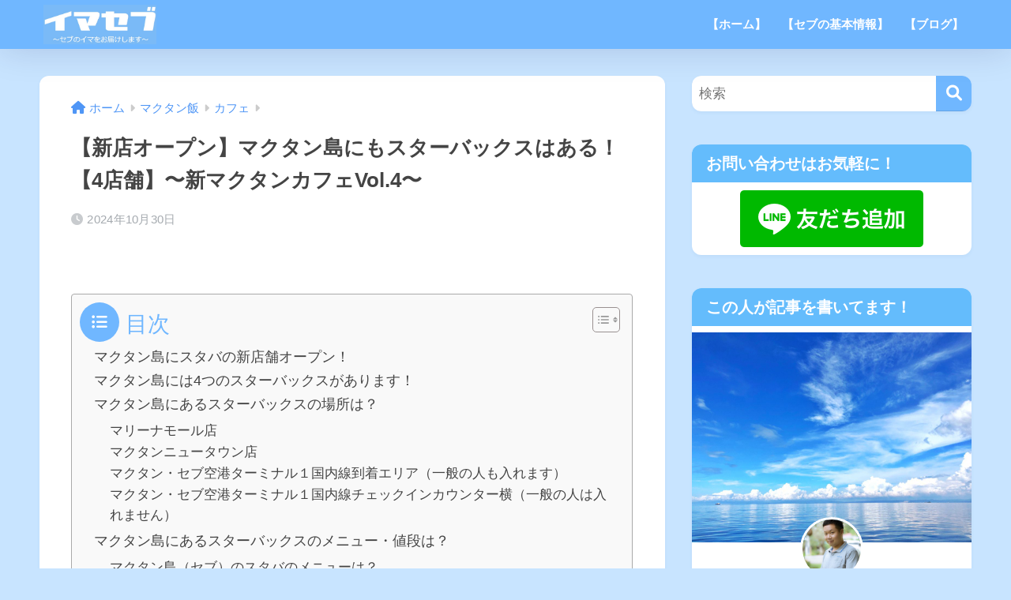

--- FILE ---
content_type: text/html; charset=UTF-8
request_url: https://lovecebumactan.com/starbucks-mactan
body_size: 30761
content:

<!DOCTYPE html>
<html lang="ja" id="html">
<head>
  <meta charset="utf-8">
  <meta http-equiv="X-UA-Compatible" content="IE=edge">
  <meta name="HandheldFriendly" content="True">
  <meta name="MobileOptimized" content="320">
  <meta name="viewport" content="width=device-width, initial-scale=1, viewport-fit=cover"/>
  <meta name="msapplication-TileColor" content="#70b7ff">
  <meta name="theme-color" content="#70b7ff">
  <link rel="pingback" href="https://lovecebumactan.com/xmlrpc.php">
  <title>【新店オープン】マクタン島にもスターバックスはある！【4店舗】〜新マクタンカフェVol.4〜 | イマセブ</title>
<meta name='robots' content='max-image-preview:large' />
<link rel='dns-prefetch' href='//cdn.jsdelivr.net' />
<link rel='dns-prefetch' href='//www.googletagmanager.com' />
<link rel='dns-prefetch' href='//fonts.googleapis.com' />
<link rel='dns-prefetch' href='//use.fontawesome.com' />
<link rel="alternate" type="application/rss+xml" title="イマセブ &raquo; フィード" href="https://lovecebumactan.com/feed" />
<link rel="alternate" type="application/rss+xml" title="イマセブ &raquo; コメントフィード" href="https://lovecebumactan.com/comments/feed" />
<script id="wpp-js" src="https://lovecebumactan.com/wp-content/plugins/wordpress-popular-posts/assets/js/wpp.min.js?ver=7.3.1" data-sampling="0" data-sampling-rate="100" data-api-url="https://lovecebumactan.com/wp-json/wordpress-popular-posts" data-post-id="20495" data-token="641cd79c52" data-lang="0" data-debug="0" type="text/javascript"></script>
<script type="text/javascript">
window._wpemojiSettings = {"baseUrl":"https:\/\/s.w.org\/images\/core\/emoji\/14.0.0\/72x72\/","ext":".png","svgUrl":"https:\/\/s.w.org\/images\/core\/emoji\/14.0.0\/svg\/","svgExt":".svg","source":{"concatemoji":"https:\/\/lovecebumactan.com\/wp-includes\/js\/wp-emoji-release.min.js?ver=6.3.7"}};
/*! This file is auto-generated */
!function(i,n){var o,s,e;function c(e){try{var t={supportTests:e,timestamp:(new Date).valueOf()};sessionStorage.setItem(o,JSON.stringify(t))}catch(e){}}function p(e,t,n){e.clearRect(0,0,e.canvas.width,e.canvas.height),e.fillText(t,0,0);var t=new Uint32Array(e.getImageData(0,0,e.canvas.width,e.canvas.height).data),r=(e.clearRect(0,0,e.canvas.width,e.canvas.height),e.fillText(n,0,0),new Uint32Array(e.getImageData(0,0,e.canvas.width,e.canvas.height).data));return t.every(function(e,t){return e===r[t]})}function u(e,t,n){switch(t){case"flag":return n(e,"\ud83c\udff3\ufe0f\u200d\u26a7\ufe0f","\ud83c\udff3\ufe0f\u200b\u26a7\ufe0f")?!1:!n(e,"\ud83c\uddfa\ud83c\uddf3","\ud83c\uddfa\u200b\ud83c\uddf3")&&!n(e,"\ud83c\udff4\udb40\udc67\udb40\udc62\udb40\udc65\udb40\udc6e\udb40\udc67\udb40\udc7f","\ud83c\udff4\u200b\udb40\udc67\u200b\udb40\udc62\u200b\udb40\udc65\u200b\udb40\udc6e\u200b\udb40\udc67\u200b\udb40\udc7f");case"emoji":return!n(e,"\ud83e\udef1\ud83c\udffb\u200d\ud83e\udef2\ud83c\udfff","\ud83e\udef1\ud83c\udffb\u200b\ud83e\udef2\ud83c\udfff")}return!1}function f(e,t,n){var r="undefined"!=typeof WorkerGlobalScope&&self instanceof WorkerGlobalScope?new OffscreenCanvas(300,150):i.createElement("canvas"),a=r.getContext("2d",{willReadFrequently:!0}),o=(a.textBaseline="top",a.font="600 32px Arial",{});return e.forEach(function(e){o[e]=t(a,e,n)}),o}function t(e){var t=i.createElement("script");t.src=e,t.defer=!0,i.head.appendChild(t)}"undefined"!=typeof Promise&&(o="wpEmojiSettingsSupports",s=["flag","emoji"],n.supports={everything:!0,everythingExceptFlag:!0},e=new Promise(function(e){i.addEventListener("DOMContentLoaded",e,{once:!0})}),new Promise(function(t){var n=function(){try{var e=JSON.parse(sessionStorage.getItem(o));if("object"==typeof e&&"number"==typeof e.timestamp&&(new Date).valueOf()<e.timestamp+604800&&"object"==typeof e.supportTests)return e.supportTests}catch(e){}return null}();if(!n){if("undefined"!=typeof Worker&&"undefined"!=typeof OffscreenCanvas&&"undefined"!=typeof URL&&URL.createObjectURL&&"undefined"!=typeof Blob)try{var e="postMessage("+f.toString()+"("+[JSON.stringify(s),u.toString(),p.toString()].join(",")+"));",r=new Blob([e],{type:"text/javascript"}),a=new Worker(URL.createObjectURL(r),{name:"wpTestEmojiSupports"});return void(a.onmessage=function(e){c(n=e.data),a.terminate(),t(n)})}catch(e){}c(n=f(s,u,p))}t(n)}).then(function(e){for(var t in e)n.supports[t]=e[t],n.supports.everything=n.supports.everything&&n.supports[t],"flag"!==t&&(n.supports.everythingExceptFlag=n.supports.everythingExceptFlag&&n.supports[t]);n.supports.everythingExceptFlag=n.supports.everythingExceptFlag&&!n.supports.flag,n.DOMReady=!1,n.readyCallback=function(){n.DOMReady=!0}}).then(function(){return e}).then(function(){var e;n.supports.everything||(n.readyCallback(),(e=n.source||{}).concatemoji?t(e.concatemoji):e.wpemoji&&e.twemoji&&(t(e.twemoji),t(e.wpemoji)))}))}((window,document),window._wpemojiSettings);
</script>
<style type="text/css">
img.wp-smiley,
img.emoji {
	display: inline !important;
	border: none !important;
	box-shadow: none !important;
	height: 1em !important;
	width: 1em !important;
	margin: 0 0.07em !important;
	vertical-align: -0.1em !important;
	background: none !important;
	padding: 0 !important;
}
</style>
	<link rel='stylesheet' id='sng-stylesheet-css' href='https://lovecebumactan.com/wp-content/themes/sango-theme/style.css?version=3.7.2' type='text/css' media='all' />
<link rel='stylesheet' id='sng-option-css' href='https://lovecebumactan.com/wp-content/themes/sango-theme/entry-option.css?version=3.7.2' type='text/css' media='all' />
<link rel='stylesheet' id='sng-old-css-css' href='https://lovecebumactan.com/wp-content/themes/sango-theme/style-old.css?version=3.7.2' type='text/css' media='all' />
<link rel='stylesheet' id='sango_theme_gutenberg-style-css' href='https://lovecebumactan.com/wp-content/themes/sango-theme/library/gutenberg/dist/build/style-blocks.css?version=3.7.2' type='text/css' media='all' />
<style id='sango_theme_gutenberg-style-inline-css' type='text/css'>
:root{--sgb-main-color:#70b7ff;--sgb-pastel-color:#aedbf2;--sgb-accent-color:#ffb36b;--sgb-widget-title-color:#ffffff;--sgb-widget-title-bg-color:#64bcfc;--sgb-bg-color:#c8e4ff;--wp--preset--color--sango-main:var(--sgb-main-color);--wp--preset--color--sango-pastel:var(--sgb-pastel-color);--wp--preset--color--sango-accent:var(--sgb-accent-color)}
</style>
<link rel='stylesheet' id='sng-googlefonts-css' href='https://fonts.googleapis.com/css?family=Quicksand%3A500%2C700&#038;display=swap' type='text/css' media='all' />
<link rel='stylesheet' id='sng-fontawesome-css' href='https://use.fontawesome.com/releases/v6.1.1/css/all.css' type='text/css' media='all' />
<link rel='stylesheet' id='wp-block-library-css' href='https://lovecebumactan.com/wp-includes/css/dist/block-library/style.min.css?ver=6.3.7' type='text/css' media='all' />
<style id='global-styles-inline-css' type='text/css'>
body{--wp--preset--color--black: #000000;--wp--preset--color--cyan-bluish-gray: #abb8c3;--wp--preset--color--white: #ffffff;--wp--preset--color--pale-pink: #f78da7;--wp--preset--color--vivid-red: #cf2e2e;--wp--preset--color--luminous-vivid-orange: #ff6900;--wp--preset--color--luminous-vivid-amber: #fcb900;--wp--preset--color--light-green-cyan: #7bdcb5;--wp--preset--color--vivid-green-cyan: #00d084;--wp--preset--color--pale-cyan-blue: #8ed1fc;--wp--preset--color--vivid-cyan-blue: #0693e3;--wp--preset--color--vivid-purple: #9b51e0;--wp--preset--color--sango-main: var(--sgb-main-color);--wp--preset--color--sango-pastel: var(--sgb-pastel-color);--wp--preset--color--sango-accent: var(--sgb-accent-color);--wp--preset--color--sango-blue: #009EF3;--wp--preset--color--sango-orange: #ffb36b;--wp--preset--color--sango-red: #f88080;--wp--preset--color--sango-green: #90d581;--wp--preset--color--sango-black: #333;--wp--preset--color--sango-gray: gray;--wp--preset--color--sango-silver: whitesmoke;--wp--preset--color--sango-light-blue: #b4e0fa;--wp--preset--color--sango-light-red: #ffebeb;--wp--preset--color--sango-light-orange: #fff9e6;--wp--preset--gradient--vivid-cyan-blue-to-vivid-purple: linear-gradient(135deg,rgba(6,147,227,1) 0%,rgb(155,81,224) 100%);--wp--preset--gradient--light-green-cyan-to-vivid-green-cyan: linear-gradient(135deg,rgb(122,220,180) 0%,rgb(0,208,130) 100%);--wp--preset--gradient--luminous-vivid-amber-to-luminous-vivid-orange: linear-gradient(135deg,rgba(252,185,0,1) 0%,rgba(255,105,0,1) 100%);--wp--preset--gradient--luminous-vivid-orange-to-vivid-red: linear-gradient(135deg,rgba(255,105,0,1) 0%,rgb(207,46,46) 100%);--wp--preset--gradient--very-light-gray-to-cyan-bluish-gray: linear-gradient(135deg,rgb(238,238,238) 0%,rgb(169,184,195) 100%);--wp--preset--gradient--cool-to-warm-spectrum: linear-gradient(135deg,rgb(74,234,220) 0%,rgb(151,120,209) 20%,rgb(207,42,186) 40%,rgb(238,44,130) 60%,rgb(251,105,98) 80%,rgb(254,248,76) 100%);--wp--preset--gradient--blush-light-purple: linear-gradient(135deg,rgb(255,206,236) 0%,rgb(152,150,240) 100%);--wp--preset--gradient--blush-bordeaux: linear-gradient(135deg,rgb(254,205,165) 0%,rgb(254,45,45) 50%,rgb(107,0,62) 100%);--wp--preset--gradient--luminous-dusk: linear-gradient(135deg,rgb(255,203,112) 0%,rgb(199,81,192) 50%,rgb(65,88,208) 100%);--wp--preset--gradient--pale-ocean: linear-gradient(135deg,rgb(255,245,203) 0%,rgb(182,227,212) 50%,rgb(51,167,181) 100%);--wp--preset--gradient--electric-grass: linear-gradient(135deg,rgb(202,248,128) 0%,rgb(113,206,126) 100%);--wp--preset--gradient--midnight: linear-gradient(135deg,rgb(2,3,129) 0%,rgb(40,116,252) 100%);--wp--preset--font-size--small: 13px;--wp--preset--font-size--medium: 20px;--wp--preset--font-size--large: 36px;--wp--preset--font-size--x-large: 42px;--wp--preset--font-family--default: "Helvetica", "Arial", "Hiragino Kaku Gothic ProN", "Hiragino Sans", YuGothic, "Yu Gothic", "メイリオ", Meiryo, sans-serif;--wp--preset--font-family--notosans: "Noto Sans JP", var(--wp--preset--font-family--default);--wp--preset--font-family--mplusrounded: "M PLUS Rounded 1c", var(--wp--preset--font-family--default);--wp--preset--font-family--dfont: "Quicksand", var(--wp--preset--font-family--default);--wp--preset--spacing--20: 0.44rem;--wp--preset--spacing--30: 0.67rem;--wp--preset--spacing--40: 1rem;--wp--preset--spacing--50: 1.5rem;--wp--preset--spacing--60: 2.25rem;--wp--preset--spacing--70: 3.38rem;--wp--preset--spacing--80: 5.06rem;--wp--preset--shadow--natural: 6px 6px 9px rgba(0, 0, 0, 0.2);--wp--preset--shadow--deep: 12px 12px 50px rgba(0, 0, 0, 0.4);--wp--preset--shadow--sharp: 6px 6px 0px rgba(0, 0, 0, 0.2);--wp--preset--shadow--outlined: 6px 6px 0px -3px rgba(255, 255, 255, 1), 6px 6px rgba(0, 0, 0, 1);--wp--preset--shadow--crisp: 6px 6px 0px rgba(0, 0, 0, 1);--wp--custom--wrap--width: 92%;--wp--custom--wrap--default-width: 800px;--wp--custom--wrap--content-width: 1180px;--wp--custom--wrap--max-width: var(--wp--custom--wrap--content-width);--wp--custom--wrap--side: 30%;--wp--custom--wrap--gap: 2em;--wp--custom--wrap--mobile--padding: 15px;--wp--custom--shadow--large: 0 15px 30px -7px rgba(0, 12, 66, 0.15 );--wp--custom--shadow--large-hover: 0 40px 50px -15px rgba(0, 12, 66, 0.2 );--wp--custom--shadow--medium: 0 6px 13px -3px rgba(0, 12, 66, 0.1), 0 0px 1px rgba(0,30,100, 0.1 );--wp--custom--shadow--medium-hover: 0 12px 45px -9px rgb(0 0 0 / 23%);--wp--custom--shadow--solid: 0 1px 2px 0 rgba(24, 44, 84, 0.1), 0 1px 3px 1px rgba(24, 44, 84, 0.1);--wp--custom--shadow--solid-hover: 0 2px 4px 0 rgba(24, 44, 84, 0.1), 0 2px 8px 0 rgba(24, 44, 84, 0.1);--wp--custom--shadow--small: 0 2px 4px #4385bb12;--wp--custom--rounded--medium: 12px;--wp--custom--rounded--small: 6px;--wp--custom--widget--padding-horizontal: 18px;--wp--custom--widget--padding-vertical: 6px;--wp--custom--widget--icon-margin: 6px;--wp--custom--widget--gap: 2.5em;--wp--custom--entry--gap: 1.5rem;--wp--custom--entry--gap-mobile: 1rem;--wp--custom--entry--border-color: #eaedf2;--wp--custom--animation--fade-in: fadeIn 0.7s ease 0s 1 normal;--wp--custom--animation--header: fadeHeader 1s ease 0s 1 normal;--wp--custom--transition--default: 0.3s ease-in-out;--wp--custom--totop--opacity: 0.6;--wp--custom--totop--right: 18px;--wp--custom--totop--bottom: 20px;--wp--custom--totop--mobile--right: 15px;--wp--custom--totop--mobile--bottom: 10px;--wp--custom--toc--button--opacity: 0.6;--wp--custom--footer--column-gap: 40px;}body { margin: 0;--wp--style--global--content-size: 900px;--wp--style--global--wide-size: 980px; }.wp-site-blocks > .alignleft { float: left; margin-right: 2em; }.wp-site-blocks > .alignright { float: right; margin-left: 2em; }.wp-site-blocks > .aligncenter { justify-content: center; margin-left: auto; margin-right: auto; }:where(.wp-site-blocks) > * { margin-block-start: 1.5rem; margin-block-end: 0; }:where(.wp-site-blocks) > :first-child:first-child { margin-block-start: 0; }:where(.wp-site-blocks) > :last-child:last-child { margin-block-end: 0; }body { --wp--style--block-gap: 1.5rem; }:where(body .is-layout-flow)  > :first-child:first-child{margin-block-start: 0;}:where(body .is-layout-flow)  > :last-child:last-child{margin-block-end: 0;}:where(body .is-layout-flow)  > *{margin-block-start: 1.5rem;margin-block-end: 0;}:where(body .is-layout-constrained)  > :first-child:first-child{margin-block-start: 0;}:where(body .is-layout-constrained)  > :last-child:last-child{margin-block-end: 0;}:where(body .is-layout-constrained)  > *{margin-block-start: 1.5rem;margin-block-end: 0;}:where(body .is-layout-flex) {gap: 1.5rem;}:where(body .is-layout-grid) {gap: 1.5rem;}body .is-layout-flow > .alignleft{float: left;margin-inline-start: 0;margin-inline-end: 2em;}body .is-layout-flow > .alignright{float: right;margin-inline-start: 2em;margin-inline-end: 0;}body .is-layout-flow > .aligncenter{margin-left: auto !important;margin-right: auto !important;}body .is-layout-constrained > .alignleft{float: left;margin-inline-start: 0;margin-inline-end: 2em;}body .is-layout-constrained > .alignright{float: right;margin-inline-start: 2em;margin-inline-end: 0;}body .is-layout-constrained > .aligncenter{margin-left: auto !important;margin-right: auto !important;}body .is-layout-constrained > :where(:not(.alignleft):not(.alignright):not(.alignfull)){max-width: var(--wp--style--global--content-size);margin-left: auto !important;margin-right: auto !important;}body .is-layout-constrained > .alignwide{max-width: var(--wp--style--global--wide-size);}body .is-layout-flex{display: flex;}body .is-layout-flex{flex-wrap: wrap;align-items: center;}body .is-layout-flex > *{margin: 0;}body .is-layout-grid{display: grid;}body .is-layout-grid > *{margin: 0;}body{font-family: var(--sgb-font-family);padding-top: 0px;padding-right: 0px;padding-bottom: 0px;padding-left: 0px;}a:where(:not(.wp-element-button)){text-decoration: underline;}.wp-element-button, .wp-block-button__link{background-color: #32373c;border-width: 0;color: #fff;font-family: inherit;font-size: inherit;line-height: inherit;padding: calc(0.667em + 2px) calc(1.333em + 2px);text-decoration: none;}.has-black-color{color: var(--wp--preset--color--black) !important;}.has-cyan-bluish-gray-color{color: var(--wp--preset--color--cyan-bluish-gray) !important;}.has-white-color{color: var(--wp--preset--color--white) !important;}.has-pale-pink-color{color: var(--wp--preset--color--pale-pink) !important;}.has-vivid-red-color{color: var(--wp--preset--color--vivid-red) !important;}.has-luminous-vivid-orange-color{color: var(--wp--preset--color--luminous-vivid-orange) !important;}.has-luminous-vivid-amber-color{color: var(--wp--preset--color--luminous-vivid-amber) !important;}.has-light-green-cyan-color{color: var(--wp--preset--color--light-green-cyan) !important;}.has-vivid-green-cyan-color{color: var(--wp--preset--color--vivid-green-cyan) !important;}.has-pale-cyan-blue-color{color: var(--wp--preset--color--pale-cyan-blue) !important;}.has-vivid-cyan-blue-color{color: var(--wp--preset--color--vivid-cyan-blue) !important;}.has-vivid-purple-color{color: var(--wp--preset--color--vivid-purple) !important;}.has-sango-main-color{color: var(--wp--preset--color--sango-main) !important;}.has-sango-pastel-color{color: var(--wp--preset--color--sango-pastel) !important;}.has-sango-accent-color{color: var(--wp--preset--color--sango-accent) !important;}.has-sango-blue-color{color: var(--wp--preset--color--sango-blue) !important;}.has-sango-orange-color{color: var(--wp--preset--color--sango-orange) !important;}.has-sango-red-color{color: var(--wp--preset--color--sango-red) !important;}.has-sango-green-color{color: var(--wp--preset--color--sango-green) !important;}.has-sango-black-color{color: var(--wp--preset--color--sango-black) !important;}.has-sango-gray-color{color: var(--wp--preset--color--sango-gray) !important;}.has-sango-silver-color{color: var(--wp--preset--color--sango-silver) !important;}.has-sango-light-blue-color{color: var(--wp--preset--color--sango-light-blue) !important;}.has-sango-light-red-color{color: var(--wp--preset--color--sango-light-red) !important;}.has-sango-light-orange-color{color: var(--wp--preset--color--sango-light-orange) !important;}.has-black-background-color{background-color: var(--wp--preset--color--black) !important;}.has-cyan-bluish-gray-background-color{background-color: var(--wp--preset--color--cyan-bluish-gray) !important;}.has-white-background-color{background-color: var(--wp--preset--color--white) !important;}.has-pale-pink-background-color{background-color: var(--wp--preset--color--pale-pink) !important;}.has-vivid-red-background-color{background-color: var(--wp--preset--color--vivid-red) !important;}.has-luminous-vivid-orange-background-color{background-color: var(--wp--preset--color--luminous-vivid-orange) !important;}.has-luminous-vivid-amber-background-color{background-color: var(--wp--preset--color--luminous-vivid-amber) !important;}.has-light-green-cyan-background-color{background-color: var(--wp--preset--color--light-green-cyan) !important;}.has-vivid-green-cyan-background-color{background-color: var(--wp--preset--color--vivid-green-cyan) !important;}.has-pale-cyan-blue-background-color{background-color: var(--wp--preset--color--pale-cyan-blue) !important;}.has-vivid-cyan-blue-background-color{background-color: var(--wp--preset--color--vivid-cyan-blue) !important;}.has-vivid-purple-background-color{background-color: var(--wp--preset--color--vivid-purple) !important;}.has-sango-main-background-color{background-color: var(--wp--preset--color--sango-main) !important;}.has-sango-pastel-background-color{background-color: var(--wp--preset--color--sango-pastel) !important;}.has-sango-accent-background-color{background-color: var(--wp--preset--color--sango-accent) !important;}.has-sango-blue-background-color{background-color: var(--wp--preset--color--sango-blue) !important;}.has-sango-orange-background-color{background-color: var(--wp--preset--color--sango-orange) !important;}.has-sango-red-background-color{background-color: var(--wp--preset--color--sango-red) !important;}.has-sango-green-background-color{background-color: var(--wp--preset--color--sango-green) !important;}.has-sango-black-background-color{background-color: var(--wp--preset--color--sango-black) !important;}.has-sango-gray-background-color{background-color: var(--wp--preset--color--sango-gray) !important;}.has-sango-silver-background-color{background-color: var(--wp--preset--color--sango-silver) !important;}.has-sango-light-blue-background-color{background-color: var(--wp--preset--color--sango-light-blue) !important;}.has-sango-light-red-background-color{background-color: var(--wp--preset--color--sango-light-red) !important;}.has-sango-light-orange-background-color{background-color: var(--wp--preset--color--sango-light-orange) !important;}.has-black-border-color{border-color: var(--wp--preset--color--black) !important;}.has-cyan-bluish-gray-border-color{border-color: var(--wp--preset--color--cyan-bluish-gray) !important;}.has-white-border-color{border-color: var(--wp--preset--color--white) !important;}.has-pale-pink-border-color{border-color: var(--wp--preset--color--pale-pink) !important;}.has-vivid-red-border-color{border-color: var(--wp--preset--color--vivid-red) !important;}.has-luminous-vivid-orange-border-color{border-color: var(--wp--preset--color--luminous-vivid-orange) !important;}.has-luminous-vivid-amber-border-color{border-color: var(--wp--preset--color--luminous-vivid-amber) !important;}.has-light-green-cyan-border-color{border-color: var(--wp--preset--color--light-green-cyan) !important;}.has-vivid-green-cyan-border-color{border-color: var(--wp--preset--color--vivid-green-cyan) !important;}.has-pale-cyan-blue-border-color{border-color: var(--wp--preset--color--pale-cyan-blue) !important;}.has-vivid-cyan-blue-border-color{border-color: var(--wp--preset--color--vivid-cyan-blue) !important;}.has-vivid-purple-border-color{border-color: var(--wp--preset--color--vivid-purple) !important;}.has-sango-main-border-color{border-color: var(--wp--preset--color--sango-main) !important;}.has-sango-pastel-border-color{border-color: var(--wp--preset--color--sango-pastel) !important;}.has-sango-accent-border-color{border-color: var(--wp--preset--color--sango-accent) !important;}.has-sango-blue-border-color{border-color: var(--wp--preset--color--sango-blue) !important;}.has-sango-orange-border-color{border-color: var(--wp--preset--color--sango-orange) !important;}.has-sango-red-border-color{border-color: var(--wp--preset--color--sango-red) !important;}.has-sango-green-border-color{border-color: var(--wp--preset--color--sango-green) !important;}.has-sango-black-border-color{border-color: var(--wp--preset--color--sango-black) !important;}.has-sango-gray-border-color{border-color: var(--wp--preset--color--sango-gray) !important;}.has-sango-silver-border-color{border-color: var(--wp--preset--color--sango-silver) !important;}.has-sango-light-blue-border-color{border-color: var(--wp--preset--color--sango-light-blue) !important;}.has-sango-light-red-border-color{border-color: var(--wp--preset--color--sango-light-red) !important;}.has-sango-light-orange-border-color{border-color: var(--wp--preset--color--sango-light-orange) !important;}.has-vivid-cyan-blue-to-vivid-purple-gradient-background{background: var(--wp--preset--gradient--vivid-cyan-blue-to-vivid-purple) !important;}.has-light-green-cyan-to-vivid-green-cyan-gradient-background{background: var(--wp--preset--gradient--light-green-cyan-to-vivid-green-cyan) !important;}.has-luminous-vivid-amber-to-luminous-vivid-orange-gradient-background{background: var(--wp--preset--gradient--luminous-vivid-amber-to-luminous-vivid-orange) !important;}.has-luminous-vivid-orange-to-vivid-red-gradient-background{background: var(--wp--preset--gradient--luminous-vivid-orange-to-vivid-red) !important;}.has-very-light-gray-to-cyan-bluish-gray-gradient-background{background: var(--wp--preset--gradient--very-light-gray-to-cyan-bluish-gray) !important;}.has-cool-to-warm-spectrum-gradient-background{background: var(--wp--preset--gradient--cool-to-warm-spectrum) !important;}.has-blush-light-purple-gradient-background{background: var(--wp--preset--gradient--blush-light-purple) !important;}.has-blush-bordeaux-gradient-background{background: var(--wp--preset--gradient--blush-bordeaux) !important;}.has-luminous-dusk-gradient-background{background: var(--wp--preset--gradient--luminous-dusk) !important;}.has-pale-ocean-gradient-background{background: var(--wp--preset--gradient--pale-ocean) !important;}.has-electric-grass-gradient-background{background: var(--wp--preset--gradient--electric-grass) !important;}.has-midnight-gradient-background{background: var(--wp--preset--gradient--midnight) !important;}.has-small-font-size{font-size: var(--wp--preset--font-size--small) !important;}.has-medium-font-size{font-size: var(--wp--preset--font-size--medium) !important;}.has-large-font-size{font-size: var(--wp--preset--font-size--large) !important;}.has-x-large-font-size{font-size: var(--wp--preset--font-size--x-large) !important;}.has-default-font-family{font-family: var(--wp--preset--font-family--default) !important;}.has-notosans-font-family{font-family: var(--wp--preset--font-family--notosans) !important;}.has-mplusrounded-font-family{font-family: var(--wp--preset--font-family--mplusrounded) !important;}.has-dfont-font-family{font-family: var(--wp--preset--font-family--dfont) !important;}
.wp-block-navigation a:where(:not(.wp-element-button)){color: inherit;}
.wp-block-pullquote{font-size: 1.5em;line-height: 1.6;}
.wp-block-button .wp-block-button__link{background-color: var(--wp--preset--color--sango-main);border-radius: var(--wp--custom--rounded--medium);color: #fff;font-size: 18px;font-weight: 600;padding-top: 0.4em;padding-right: 1.3em;padding-bottom: 0.4em;padding-left: 1.3em;}
</style>
<link rel='stylesheet' id='avatar-manager-css' href='https://lovecebumactan.com/wp-content/plugins/avatar-manager/assets/css/avatar-manager.min.css' type='text/css' media='all' />
<link rel='stylesheet' id='ez-toc-css' href='https://lovecebumactan.com/wp-content/plugins/easy-table-of-contents/assets/css/screen.min.css' type='text/css' media='all' />
<style id='ez-toc-inline-css' type='text/css'>
div#ez-toc-container .ez-toc-title {font-size: 120%;}div#ez-toc-container .ez-toc-title {font-weight: 500;}div#ez-toc-container ul li , div#ez-toc-container ul li a {font-size: 95%;}div#ez-toc-container ul li , div#ez-toc-container ul li a {font-weight: 500;}div#ez-toc-container nav ul ul li {font-size: 90%;}
.ez-toc-container-direction {direction: ltr;}.ez-toc-counter ul {direction: ltr;counter-reset: item ;}.ez-toc-counter nav ul li a::before {content: counter(item, numeric) '. ';margin-right: .2em; counter-increment: item;flex-grow: 0;flex-shrink: 0;float: left; }.ez-toc-widget-direction {direction: ltr;}.ez-toc-widget-container ul {direction: ltr;counter-reset: item ;}.ez-toc-widget-container nav ul li a::before {content: counter(item, numeric) '. ';margin-right: .2em; counter-increment: item;flex-grow: 0;flex-shrink: 0;float: left; }
</style>
<link rel='stylesheet' id='grw-public-main-css-css' href='https://lovecebumactan.com/wp-content/plugins/widget-google-reviews/assets/css/public-main.css' type='text/css' media='all' />
<link rel='stylesheet' id='child-style-css' href='https://lovecebumactan.com/wp-content/themes/sango-theme-child/style.css' type='text/css' media='all' />
<style id='akismet-widget-style-inline-css' type='text/css'>

			.a-stats {
				--akismet-color-mid-green: #357b49;
				--akismet-color-white: #fff;
				--akismet-color-light-grey: #f6f7f7;

				max-width: 350px;
				width: auto;
			}

			.a-stats * {
				all: unset;
				box-sizing: border-box;
			}

			.a-stats strong {
				font-weight: 600;
			}

			.a-stats a.a-stats__link,
			.a-stats a.a-stats__link:visited,
			.a-stats a.a-stats__link:active {
				background: var(--akismet-color-mid-green);
				border: none;
				box-shadow: none;
				border-radius: 8px;
				color: var(--akismet-color-white);
				cursor: pointer;
				display: block;
				font-family: -apple-system, BlinkMacSystemFont, 'Segoe UI', 'Roboto', 'Oxygen-Sans', 'Ubuntu', 'Cantarell', 'Helvetica Neue', sans-serif;
				font-weight: 500;
				padding: 12px;
				text-align: center;
				text-decoration: none;
				transition: all 0.2s ease;
			}

			/* Extra specificity to deal with TwentyTwentyOne focus style */
			.widget .a-stats a.a-stats__link:focus {
				background: var(--akismet-color-mid-green);
				color: var(--akismet-color-white);
				text-decoration: none;
			}

			.a-stats a.a-stats__link:hover {
				filter: brightness(110%);
				box-shadow: 0 4px 12px rgba(0, 0, 0, 0.06), 0 0 2px rgba(0, 0, 0, 0.16);
			}

			.a-stats .count {
				color: var(--akismet-color-white);
				display: block;
				font-size: 1.5em;
				line-height: 1.4;
				padding: 0 13px;
				white-space: nowrap;
			}
		
</style>
<link rel='stylesheet' id='fancybox-css' href='https://lovecebumactan.com/wp-content/plugins/easy-fancybox/fancybox/1.5.4/jquery.fancybox.min.css' type='text/css' media='screen' />
<link rel='stylesheet' id='wp-associate-post-r2-css' href='https://lovecebumactan.com/wp-content/plugins/wp-associate-post-r2/css/skin-standard.css' type='text/css' media='all' />
<script type='text/javascript' src='https://lovecebumactan.com/wp-includes/js/jquery/jquery.min.js?ver=3.7.0' id='jquery-core-js'></script>
<script type='text/javascript' src='https://lovecebumactan.com/wp-includes/js/jquery/jquery-migrate.min.js?ver=3.4.1' id='jquery-migrate-js'></script>
<script type='text/javascript' src='https://lovecebumactan.com/wp-content/plugins/avatar-manager/assets/js/avatar-manager.min.js' id='avatar-manager-js'></script>
<script type='text/javascript' defer="defer" src='https://lovecebumactan.com/wp-content/plugins/widget-google-reviews/assets/js/public-main.js' id='grw-public-main-js-js'></script>

<!-- Site Kit によって追加された Google タグ（gtag.js）スニペット -->

<!-- Google アナリティクス スニペット (Site Kit が追加) -->
<script type='text/javascript' src='https://www.googletagmanager.com/gtag/js?id=GT-PJS7PVN' id='google_gtagjs-js' async></script>
<script id="google_gtagjs-js-after" type="text/javascript">
window.dataLayer = window.dataLayer || [];function gtag(){dataLayer.push(arguments);}
gtag("set","linker",{"domains":["lovecebumactan.com"]});
gtag("js", new Date());
gtag("set", "developer_id.dZTNiMT", true);
gtag("config", "GT-PJS7PVN");
</script>

<!-- Site Kit によって追加された終了 Google タグ（gtag.js）スニペット -->
<link rel="https://api.w.org/" href="https://lovecebumactan.com/wp-json/" /><link rel="alternate" type="application/json" href="https://lovecebumactan.com/wp-json/wp/v2/posts/20495" /><link rel="EditURI" type="application/rsd+xml" title="RSD" href="https://lovecebumactan.com/xmlrpc.php?rsd" />
<link rel="canonical" href="https://lovecebumactan.com/starbucks-mactan" />
<link rel='shortlink' href='https://lovecebumactan.com/?p=20495' />
<link rel="alternate" type="application/json+oembed" href="https://lovecebumactan.com/wp-json/oembed/1.0/embed?url=https%3A%2F%2Flovecebumactan.com%2Fstarbucks-mactan" />
<link rel="alternate" type="text/xml+oembed" href="https://lovecebumactan.com/wp-json/oembed/1.0/embed?url=https%3A%2F%2Flovecebumactan.com%2Fstarbucks-mactan&#038;format=xml" />
<meta name="generator" content="Site Kit by Google 1.154.0" /><script type="text/javascript">
(function(url){
	if(/(?:Chrome\/26\.0\.1410\.63 Safari\/537\.31|WordfenceTestMonBot)/.test(navigator.userAgent)){ return; }
	var addEvent = function(evt, handler) {
		if (window.addEventListener) {
			document.addEventListener(evt, handler, false);
		} else if (window.attachEvent) {
			document.attachEvent('on' + evt, handler);
		}
	};
	var removeEvent = function(evt, handler) {
		if (window.removeEventListener) {
			document.removeEventListener(evt, handler, false);
		} else if (window.detachEvent) {
			document.detachEvent('on' + evt, handler);
		}
	};
	var evts = 'contextmenu dblclick drag dragend dragenter dragleave dragover dragstart drop keydown keypress keyup mousedown mousemove mouseout mouseover mouseup mousewheel scroll'.split(' ');
	var logHuman = function() {
		if (window.wfLogHumanRan) { return; }
		window.wfLogHumanRan = true;
		var wfscr = document.createElement('script');
		wfscr.type = 'text/javascript';
		wfscr.async = true;
		wfscr.src = url + '&r=' + Math.random();
		(document.getElementsByTagName('head')[0]||document.getElementsByTagName('body')[0]).appendChild(wfscr);
		for (var i = 0; i < evts.length; i++) {
			removeEvent(evts[i], logHuman);
		}
	};
	for (var i = 0; i < evts.length; i++) {
		addEvent(evts[i], logHuman);
	}
})('//lovecebumactan.com/?wordfence_lh=1&hid=3DCBE8DBD7173ECB36424D20C85EE6D5');
</script>            <style id="wpp-loading-animation-styles">@-webkit-keyframes bgslide{from{background-position-x:0}to{background-position-x:-200%}}@keyframes bgslide{from{background-position-x:0}to{background-position-x:-200%}}.wpp-widget-block-placeholder,.wpp-shortcode-placeholder{margin:0 auto;width:60px;height:3px;background:#dd3737;background:linear-gradient(90deg,#dd3737 0%,#571313 10%,#dd3737 100%);background-size:200% auto;border-radius:3px;-webkit-animation:bgslide 1s infinite linear;animation:bgslide 1s infinite linear}</style>
            <meta property="og:title" content="【新店オープン】マクタン島にもスターバックスはある！【4店舗】〜新マクタンカフェVol.4〜" />
<meta property="og:description" content="マクタン島にスタバの新店舗オープン！ 私が住んでいるマクタン島に4店舗目となる『スターバックス』が2024年10月にオープンしました！ 日本やセブ島本島では、『スターバックス』もたくさんあるので新店舗がオープンしても慣れ ... " />
<meta property="og:type" content="article" />
<meta property="og:url" content="https://lovecebumactan.com/starbucks-mactan" />
<meta property="og:image" content="https://lovecebumactan.com/wp-content/uploads/2020/03/IMG_4598-1.jpg" />
<meta name="thumbnail" content="https://lovecebumactan.com/wp-content/uploads/2020/03/IMG_4598-1.jpg" />
<meta property="og:site_name" content="イマセブ" />
<meta name="twitter:card" content="summary_large_image" />
<meta name="google-site-verification" content="Fjge03PUnpO1cg5pXRdxcW7GqiaCIXSn9SSJsSX-wJw" /><style type="text/css">.broken_link, a.broken_link {
	text-decoration: line-through;
}</style><style type="text/css" id="custom-background-css">
body.custom-background { background-color: #c8e4ff; }
</style>
	
<!-- Google タグ マネージャー スニペット (Site Kit が追加) -->
<script type="text/javascript">
			( function( w, d, s, l, i ) {
				w[l] = w[l] || [];
				w[l].push( {'gtm.start': new Date().getTime(), event: 'gtm.js'} );
				var f = d.getElementsByTagName( s )[0],
					j = d.createElement( s ), dl = l != 'dataLayer' ? '&l=' + l : '';
				j.async = true;
				j.src = 'https://www.googletagmanager.com/gtm.js?id=' + i + dl;
				f.parentNode.insertBefore( j, f );
			} )( window, document, 'script', 'dataLayer', 'GTM-NVD463L' );
			
</script>

<!-- (ここまで) Google タグ マネージャー スニペット (Site Kit が追加) -->
<link rel="icon" href="https://lovecebumactan.com/wp-content/uploads/2018/12/cropped-5bfaf0b7109bc33e8f23bc1f2b3ab486-32x32.jpg" sizes="32x32" />
<link rel="icon" href="https://lovecebumactan.com/wp-content/uploads/2018/12/cropped-5bfaf0b7109bc33e8f23bc1f2b3ab486-192x192.jpg" sizes="192x192" />
<link rel="apple-touch-icon" href="https://lovecebumactan.com/wp-content/uploads/2018/12/cropped-5bfaf0b7109bc33e8f23bc1f2b3ab486-180x180.jpg" />
<meta name="msapplication-TileImage" content="https://lovecebumactan.com/wp-content/uploads/2018/12/cropped-5bfaf0b7109bc33e8f23bc1f2b3ab486-270x270.jpg" />
		<style type="text/css" id="wp-custom-css">
			/*
ここに独自の CSS を追加することができます。

詳しくは上のヘルプアイコンをクリックしてください。
*/

table th {/*table内のthに対して*/
  padding: 10px;/*上下左右10pxずつ*/
}

table td {/*table内のtdに対して*/
  padding: 3px 10px;/*上下3pxで左右10px*/
}


/* 角の丸い内部リンクボックス(影あり)基本 */
.post_link{
margin: 1em 0;
text-align: left;
}
.post_link .inbox{
padding-left:25%;
}
.post_link p.title{
margin: 0 0 0.1em;
font-size:1em;
font-weight: bold;
}
.post_link .date{
font-size:0.8em;
}
.post_link .thum{
width: 22%;
float:left;
}
.post_link .thum img{
width:100%;
margin-bottom: 0;
border-radius:20px;
}
.post_link a{
display:block;
padding:0.5em;
font-size: 14px;
box-shadow: 0 2px 2px rgba(0, 0, 0, .25);
border-radius:20px;
}
.post_link .title:before{
font-size:14px;
font-weight:bold;
width:5em;
display:inline-block;
padding:1px 0px 1px 0px;
position:relative;
top:-2px;
text-align:center;
margin-right:0.5em;
-webkit-border-radius:2px;
-moz-border-radius:2px;
border-radius:2px;
border-radius:20px;
}

/*青い内部リンクボックス*/
.post_link a{
border: 3px solid #D9E5FF;
background: #D9E5FF;
color: #555;
}
.post_link .title:before{
color:#fff;
background:#8EB8FF;
content:'check';
}	
.post_link a:hover{
color:#ffffff;
background:#A4C6FF;
}


h3 {
padding: 0.25em 0.5em;/*上下 左右の余白*/
color: #494949;/*文字色*/
background: transparent;/*背景透明に*/
border-left: solid 5px #7db4e6;/*左線*/
}


table th {/*table内のthに対して*/
  padding: 10px;/*上下左右10pxずつ*/
}

table td {/*table内のtdに対して*/
  padding: 3px 10px;/*上下3pxで左右10px*/
}


/*==============================
固定ページカテゴリ追加用コード
==============================*/
 
add_action('init','add_categories_for_pages'); 
function add_categories_for_pages(){ 
   register_taxonomy_for_object_type('category', 'page'); 
} 
add_action( 'pre_get_posts', 'nobita_merge_page_categories_at_category_archive' ); 
function nobita_merge_page_categories_at_category_archive( $query ) { 
 
if ( $query->is_category== true && $query->is_main_query() ) { 
$query->set('post_type', array( 'post', 'page', 'nav_menu_item')); 
} 
} 

/*==============================
文字の大きさ変更追加用コード
==============================*/

.entry-content {
font-size: 125%;
}		</style>
		<style> a{color:#4f96f6}.header, .drawer__title{background-color:#70b7ff}#logo a{color:#FFF}.desktop-nav li a , .mobile-nav li a, #drawer__open, .header-search__open, .drawer__title{color:#FFF}.drawer__title__close span, .drawer__title__close span:before{background:#FFF}.desktop-nav li:after{background:#FFF}.mobile-nav .current-menu-item{border-bottom-color:#FFF}.widgettitle, .sidebar .wp-block-group h2, .drawer .wp-block-group h2{color:#ffffff;background-color:#64bcfc}#footer-menu a, .copyright{color:#FFF}#footer-menu{background-color:#70b7ff}.footer{background-color:#e0e4eb}.footer, .footer a, .footer .widget ul li a{color:#3c3c3c}body{font-size:100%}@media only screen and (min-width:481px){body{font-size:107%}}@media only screen and (min-width:1030px){body{font-size:107%}}.totop{background:#009EF3}.header-info a{color:#FFF;background:linear-gradient(95deg, #738bff, #85e3ec)}.fixed-menu ul{background:#FFF}.fixed-menu a{color:#a2a7ab}.fixed-menu .current-menu-item a, .fixed-menu ul li a.active{color:#009EF3}.post-tab{background:#FFF}.post-tab > div{color:#a7a7a7}body{--sgb-font-family:var(--wp--preset--font-family--default)}#fixed_sidebar{top:0px}:target{scroll-margin-top:0px}.Threads:before{background-image:url("https://lovecebumactan.com/wp-content/themes/sango-theme/library/images/threads.svg")}.profile-sns li .Threads:before{background-image:url("https://lovecebumactan.com/wp-content/themes/sango-theme/library/images/threads-outline.svg")}.body_bc{background-color:c8e4ff}</style></head>
<body class="post-template-default single single-post postid-20495 single-format-standard custom-background metaslider-plugin fa5">
  		<!-- Google タグ マネージャー (noscript) スニペット (Site Kit が追加) -->
		<noscript>
			<iframe src="https://www.googletagmanager.com/ns.html?id=GTM-NVD463L" height="0" width="0" style="display:none;visibility:hidden"></iframe>
		</noscript>
		<!-- (ここまで) Google タグ マネージャー (noscript) スニペット (Site Kit が追加) -->
		  <div id="container"> 
          <header class="header">
            <div id="inner-header" class="wrap">
    <div id="logo" class="header-logo h1 dfont">
    <a href="https://lovecebumactan.com/" class="header-logo__link">
              <img src="https://lovecebumactan.com/wp-content/uploads/2018/12/940e48589076952aada60ef9be7bf7d3.jpg" alt="イマセブ" width="826" height="288" class="header-logo__img">
                </a>
  </div>
  <div class="header-search">
    <input type="checkbox" class="header-search__input" id="header-search-input" onclick="document.querySelector('.header-search__modal .searchform__input').focus()">
  <label class="header-search__close" for="header-search-input"></label>
  <div class="header-search__modal">
    <form role="search" method="get" class="searchform" action="https://lovecebumactan.com/">
  <div>
    <input type="search" class="searchform__input" name="s" value="" placeholder="検索" />
    <button type="submit" class="searchform__submit" aria-label="検索"><i class="fas fa-search" aria-hidden="true"></i></button>
  </div>
</form>  </div>
</div>  <nav class="desktop-nav clearfix"><ul id="menu-%e3%82%b0%e3%83%ad%e3%83%bc%e3%83%90%e3%83%ab" class="menu"><li id="menu-item-28202" class="menu-item menu-item-type-post_type menu-item-object-page menu-item-home menu-item-28202"><a href="https://lovecebumactan.com/">【ホーム】</a></li>
<li id="menu-item-28201" class="menu-item menu-item-type-post_type menu-item-object-page menu-item-28201"><a href="https://lovecebumactan.com/cebu-information">【セブの基本情報】</a></li>
<li id="menu-item-28203" class="menu-item menu-item-type-post_type menu-item-object-page current_page_parent menu-item-28203"><a href="https://lovecebumactan.com/blog">【ブログ】</a></li>
</ul></nav></div>
    </header>
      <div id="content">
    <div id="inner-content" class="wrap cf">
      <main id="main">
                  <article id="entry" class="post-20495 post type-post status-publish format-standard has-post-thumbnail category-13">
            <header class="article-header entry-header">
  <nav id="breadcrumb" class="breadcrumb"><ul itemscope itemtype="http://schema.org/BreadcrumbList"><li itemprop="itemListElement" itemscope itemtype="http://schema.org/ListItem"><a href="https://lovecebumactan.com" itemprop="item"><span itemprop="name">ホーム</span></a><meta itemprop="position" content="1" /></li><li itemprop="itemListElement" itemscope itemtype="http://schema.org/ListItem"><a href="https://lovecebumactan.com/category/mactan-gourmet" itemprop="item"><span itemprop="name">マクタン飯</span></a><meta itemprop="position" content="2" /></li><li itemprop="itemListElement" itemscope itemtype="http://schema.org/ListItem"><a href="https://lovecebumactan.com/category/mactan-gourmet/%e3%82%ab%e3%83%95%e3%82%a7" itemprop="item"><span itemprop="name">カフェ</span></a><meta itemprop="position" content="3" /></li></ul></nav>  <h1 class="entry-title single-title">【新店オープン】マクタン島にもスターバックスはある！【4店舗】〜新マクタンカフェVol.4〜</h1>
  <div class="entry-meta vcard">
    <time class="pubdate entry-time" itemprop="datePublished" datetime="2024-10-30">2024年10月30日</time>  </div>
      </header>
<section class="entry-content">
  
<div id="ez-toc-container" class="ez-toc-v2_0_74 counter-hierarchy ez-toc-counter ez-toc-grey ez-toc-container-direction">
<div class="ez-toc-title-container">
<p class="ez-toc-title" style="cursor:inherit">目次</p>
<span class="ez-toc-title-toggle"><a href="#" class="ez-toc-pull-right ez-toc-btn ez-toc-btn-xs ez-toc-btn-default ez-toc-toggle" aria-label="Toggle Table of Content"><span class="ez-toc-js-icon-con"><span class=""><span class="eztoc-hide" style="display:none;">Toggle</span><span class="ez-toc-icon-toggle-span"><svg style="fill: #999;color:#999" xmlns="http://www.w3.org/2000/svg" class="list-377408" width="20px" height="20px" viewBox="0 0 24 24" fill="none"><path d="M6 6H4v2h2V6zm14 0H8v2h12V6zM4 11h2v2H4v-2zm16 0H8v2h12v-2zM4 16h2v2H4v-2zm16 0H8v2h12v-2z" fill="currentColor"></path></svg><svg style="fill: #999;color:#999" class="arrow-unsorted-368013" xmlns="http://www.w3.org/2000/svg" width="10px" height="10px" viewBox="0 0 24 24" version="1.2" baseProfile="tiny"><path d="M18.2 9.3l-6.2-6.3-6.2 6.3c-.2.2-.3.4-.3.7s.1.5.3.7c.2.2.4.3.7.3h11c.3 0 .5-.1.7-.3.2-.2.3-.5.3-.7s-.1-.5-.3-.7zM5.8 14.7l6.2 6.3 6.2-6.3c.2-.2.3-.5.3-.7s-.1-.5-.3-.7c-.2-.2-.4-.3-.7-.3h-11c-.3 0-.5.1-.7.3-.2.2-.3.5-.3.7s.1.5.3.7z"/></svg></span></span></span></a></span></div>
<nav><ul class='ez-toc-list ez-toc-list-level-1 ' ><li class='ez-toc-page-1 ez-toc-heading-level-2'><a class="ez-toc-link ez-toc-heading-1" href="#%E3%83%9E%E3%82%AF%E3%82%BF%E3%83%B3%E5%B3%B6%E3%81%AB%E3%82%B9%E3%82%BF%E3%83%90%E3%81%AE%E6%96%B0%E5%BA%97%E8%88%97%E3%82%AA%E3%83%BC%E3%83%97%E3%83%B3%EF%BC%81" >マクタン島にスタバの新店舗オープン！</a></li><li class='ez-toc-page-1 ez-toc-heading-level-2'><a class="ez-toc-link ez-toc-heading-2" href="#%E3%83%9E%E3%82%AF%E3%82%BF%E3%83%B3%E5%B3%B6%E3%81%AB%E3%81%AF4%E3%81%A4%E3%81%AE%E3%82%B9%E3%82%BF%E3%83%BC%E3%83%90%E3%83%83%E3%82%AF%E3%82%B9%E3%81%8C%E3%81%82%E3%82%8A%E3%81%BE%E3%81%99%EF%BC%81" >マクタン島には4つのスターバックスがあります！</a></li><li class='ez-toc-page-1 ez-toc-heading-level-2'><a class="ez-toc-link ez-toc-heading-3" href="#%E3%83%9E%E3%82%AF%E3%82%BF%E3%83%B3%E5%B3%B6%E3%81%AB%E3%81%82%E3%82%8B%E3%82%B9%E3%82%BF%E3%83%BC%E3%83%90%E3%83%83%E3%82%AF%E3%82%B9%E3%81%AE%E5%A0%B4%E6%89%80%E3%81%AF%EF%BC%9F" >マクタン島にあるスターバックスの場所は？</a><ul class='ez-toc-list-level-3' ><li class='ez-toc-heading-level-3'><a class="ez-toc-link ez-toc-heading-4" href="#%E3%83%9E%E3%83%AA%E3%83%BC%E3%83%8A%E3%83%A2%E3%83%BC%E3%83%AB%E5%BA%97" >マリーナモール店</a></li><li class='ez-toc-page-1 ez-toc-heading-level-3'><a class="ez-toc-link ez-toc-heading-5" href="#%E3%83%9E%E3%82%AF%E3%82%BF%E3%83%B3%E3%83%8B%E3%83%A5%E3%83%BC%E3%82%BF%E3%82%A6%E3%83%B3%E5%BA%97" >マクタンニュータウン店</a></li><li class='ez-toc-page-1 ez-toc-heading-level-3'><a class="ez-toc-link ez-toc-heading-6" href="#%E3%83%9E%E3%82%AF%E3%82%BF%E3%83%B3%E3%83%BB%E3%82%BB%E3%83%96%E7%A9%BA%E6%B8%AF%E3%82%BF%E3%83%BC%E3%83%9F%E3%83%8A%E3%83%AB%EF%BC%91%E5%9B%BD%E5%86%85%E7%B7%9A%E5%88%B0%E7%9D%80%E3%82%A8%E3%83%AA%E3%82%A2%EF%BC%88%E4%B8%80%E8%88%AC%E3%81%AE%E4%BA%BA%E3%82%82%E5%85%A5%E3%82%8C%E3%81%BE%E3%81%99%EF%BC%89" >マクタン・セブ空港ターミナル１国内線到着エリア（一般の人も入れます）</a></li><li class='ez-toc-page-1 ez-toc-heading-level-3'><a class="ez-toc-link ez-toc-heading-7" href="#%E3%83%9E%E3%82%AF%E3%82%BF%E3%83%B3%E3%83%BB%E3%82%BB%E3%83%96%E7%A9%BA%E6%B8%AF%E3%82%BF%E3%83%BC%E3%83%9F%E3%83%8A%E3%83%AB%EF%BC%91%E5%9B%BD%E5%86%85%E7%B7%9A%E3%83%81%E3%82%A7%E3%83%83%E3%82%AF%E3%82%A4%E3%83%B3%E3%82%AB%E3%82%A6%E3%83%B3%E3%82%BF%E3%83%BC%E6%A8%AA%EF%BC%88%E4%B8%80%E8%88%AC%E3%81%AE%E4%BA%BA%E3%81%AF%E5%85%A5%E3%82%8C%E3%81%BE%E3%81%9B%E3%82%93%EF%BC%89" >マクタン・セブ空港ターミナル１国内線チェックインカウンター横（一般の人は入れません）</a></li></ul></li><li class='ez-toc-page-1 ez-toc-heading-level-2'><a class="ez-toc-link ez-toc-heading-8" href="#%E3%83%9E%E3%82%AF%E3%82%BF%E3%83%B3%E5%B3%B6%E3%81%AB%E3%81%82%E3%82%8B%E3%82%B9%E3%82%BF%E3%83%BC%E3%83%90%E3%83%83%E3%82%AF%E3%82%B9%E3%81%AE%E3%83%A1%E3%83%8B%E3%83%A5%E3%83%BC%E3%83%BB%E5%80%A4%E6%AE%B5%E3%81%AF%EF%BC%9F" >マクタン島にあるスターバックスのメニュー・値段は？</a><ul class='ez-toc-list-level-3' ><li class='ez-toc-heading-level-3'><a class="ez-toc-link ez-toc-heading-9" href="#%E3%83%9E%E3%82%AF%E3%82%BF%E3%83%B3%E5%B3%B6%EF%BC%88%E3%82%BB%E3%83%96%EF%BC%89%E3%81%AE%E3%82%B9%E3%82%BF%E3%83%90%E3%81%AE%E3%83%A1%E3%83%8B%E3%83%A5%E3%83%BC%E3%81%AF%EF%BC%9F" >マクタン島（セブ）のスタバのメニューは？</a></li></ul></li></ul></nav></div>
<h2 style="font-size: 16px; background-color: #68bdf9; border-radius: 8px; padding: 6px; margin: 24px 000; color: #ffffff;" id="i-0"><span class="ez-toc-section" id="%E3%83%9E%E3%82%AF%E3%82%BF%E3%83%B3%E5%B3%B6%E3%81%AB%E3%82%B9%E3%82%BF%E3%83%90%E3%81%AE%E6%96%B0%E5%BA%97%E8%88%97%E3%82%AA%E3%83%BC%E3%83%97%E3%83%B3%EF%BC%81"></span><span class="big"><strong><span style="font-size: 30px;">マクタン島にスタバの新店舗オープン！</span></strong></span><span class="ez-toc-section-end"></span></h2>



<figure class="wp-block-image size-full"><img decoding="async" loading="lazy" width="1024" height="576" src="https://lovecebumactan.com/wp-content/uploads/2024/10/IMG_8519.jpg" alt="" class="wp-image-31727" srcset="https://lovecebumactan.com/wp-content/uploads/2024/10/IMG_8519.jpg 1024w, https://lovecebumactan.com/wp-content/uploads/2024/10/IMG_8519-300x169.jpg 300w, https://lovecebumactan.com/wp-content/uploads/2024/10/IMG_8519-768x432.jpg 768w, https://lovecebumactan.com/wp-content/uploads/2024/10/IMG_8519-940x529.jpg 940w" sizes="(max-width: 1024px) 100vw, 1024px"></figure>



<p>私が住んでいるマクタン島に4店舗目となる『スターバックス』が2024年10月にオープンしました！</p>



<p>日本やセブ島本島では、『スターバックス』もたくさんあるので新店舗がオープンしても慣れたもので普通かもしれませんが、空港がありリゾート地でもあるマクタン島は、まだまだ田舎なので新しい『スターバックス』がオープンすると話題になります（笑）</p>



<figure class="wp-block-image size-full"><img decoding="async" loading="lazy" width="1024" height="576" src="https://lovecebumactan.com/wp-content/uploads/2024/10/IMG_8523.jpg" alt="" class="wp-image-31728" srcset="https://lovecebumactan.com/wp-content/uploads/2024/10/IMG_8523.jpg 1024w, https://lovecebumactan.com/wp-content/uploads/2024/10/IMG_8523-300x169.jpg 300w, https://lovecebumactan.com/wp-content/uploads/2024/10/IMG_8523-768x432.jpg 768w, https://lovecebumactan.com/wp-content/uploads/2024/10/IMG_8523-940x529.jpg 940w" sizes="(max-width: 1024px) 100vw, 1024px"></figure>



<p>オープンして数日後に行ってみましたが店内は満席。</p>



<figure class="wp-block-image size-full"><img decoding="async" loading="lazy" width="1024" height="576" src="https://lovecebumactan.com/wp-content/uploads/2024/10/IMG_8528.jpg" alt="" class="wp-image-31729" srcset="https://lovecebumactan.com/wp-content/uploads/2024/10/IMG_8528.jpg 1024w, https://lovecebumactan.com/wp-content/uploads/2024/10/IMG_8528-300x169.jpg 300w, https://lovecebumactan.com/wp-content/uploads/2024/10/IMG_8528-768x432.jpg 768w, https://lovecebumactan.com/wp-content/uploads/2024/10/IMG_8528-940x529.jpg 940w" sizes="(max-width: 1024px) 100vw, 1024px"></figure>



<p>レジは大行列…</p>



<figure class="wp-block-image size-full"><img decoding="async" loading="lazy" width="1024" height="576" src="https://lovecebumactan.com/wp-content/uploads/2024/10/IMG_8538.jpg" alt="" class="wp-image-31730" srcset="https://lovecebumactan.com/wp-content/uploads/2024/10/IMG_8538.jpg 1024w, https://lovecebumactan.com/wp-content/uploads/2024/10/IMG_8538-300x169.jpg 300w, https://lovecebumactan.com/wp-content/uploads/2024/10/IMG_8538-768x432.jpg 768w, https://lovecebumactan.com/wp-content/uploads/2024/10/IMG_8538-940x529.jpg 940w" sizes="(max-width: 1024px) 100vw, 1024px"></figure>



<p>2階にも席があるのですが、このようにド満席でした！</p>



<p>こういう状況を見ていると、これからのフィリピン経済は明るい未来しかないなと思うのは私だけでしょうか？！</p>



<figure class="wp-block-image size-full"><img decoding="async" loading="lazy" width="1024" height="576" src="https://lovecebumactan.com/wp-content/uploads/2024/10/IMG_8518.jpg" alt="" class="wp-image-31731" srcset="https://lovecebumactan.com/wp-content/uploads/2024/10/IMG_8518.jpg 1024w, https://lovecebumactan.com/wp-content/uploads/2024/10/IMG_8518-300x169.jpg 300w, https://lovecebumactan.com/wp-content/uploads/2024/10/IMG_8518-768x432.jpg 768w, https://lovecebumactan.com/wp-content/uploads/2024/10/IMG_8518-940x529.jpg 940w" sizes="(max-width: 1024px) 100vw, 1024px"></figure>



<p>この店舗はガソリンスタンド『シェル』の空きスペースに新たな建物を建ててオープンさせたので気合いが入ってますね！</p>



<p>『シェル』が誘致してお金も出しているのかな？！</p>



<figure class="wp-block-image size-full"><img decoding="async" loading="lazy" width="1024" height="576" src="https://lovecebumactan.com/wp-content/uploads/2024/10/IMG_8535.jpg" alt="" class="wp-image-31733" srcset="https://lovecebumactan.com/wp-content/uploads/2024/10/IMG_8535.jpg 1024w, https://lovecebumactan.com/wp-content/uploads/2024/10/IMG_8535-300x169.jpg 300w, https://lovecebumactan.com/wp-content/uploads/2024/10/IMG_8535-768x432.jpg 768w, https://lovecebumactan.com/wp-content/uploads/2024/10/IMG_8535-940x529.jpg 940w" sizes="(max-width: 1024px) 100vw, 1024px"></figure>



<p>こんなにたくさんのお客さんをカウンター内では5〜6人の女性スタッフで回していたので、かなり優秀なスタッフですね！</p>



<figure class="wp-block-image size-full"><img decoding="async" loading="lazy" width="1024" height="576" src="https://lovecebumactan.com/wp-content/uploads/2024/10/IMG_8530.jpg" alt="" class="wp-image-31735" srcset="https://lovecebumactan.com/wp-content/uploads/2024/10/IMG_8530.jpg 1024w, https://lovecebumactan.com/wp-content/uploads/2024/10/IMG_8530-300x169.jpg 300w, https://lovecebumactan.com/wp-content/uploads/2024/10/IMG_8530-768x432.jpg 768w, https://lovecebumactan.com/wp-content/uploads/2024/10/IMG_8530-940x529.jpg 940w" sizes="(max-width: 1024px) 100vw, 1024px"></figure>



<figure class="wp-block-image size-full"><img decoding="async" loading="lazy" width="1024" height="576" src="https://lovecebumactan.com/wp-content/uploads/2024/10/IMG_8526.jpg" alt="" class="wp-image-31734" srcset="https://lovecebumactan.com/wp-content/uploads/2024/10/IMG_8526.jpg 1024w, https://lovecebumactan.com/wp-content/uploads/2024/10/IMG_8526-300x169.jpg 300w, https://lovecebumactan.com/wp-content/uploads/2024/10/IMG_8526-768x432.jpg 768w, https://lovecebumactan.com/wp-content/uploads/2024/10/IMG_8526-940x529.jpg 940w" sizes="(max-width: 1024px) 100vw, 1024px"></figure>



<p>2024年10月現在のスターバックスの価格は写真の通りです。</p>



<figure class="wp-block-image size-full"><img decoding="async" loading="lazy" width="1024" height="576" src="https://lovecebumactan.com/wp-content/uploads/2024/10/IMG_8543.jpg" alt="" class="wp-image-31736" srcset="https://lovecebumactan.com/wp-content/uploads/2024/10/IMG_8543.jpg 1024w, https://lovecebumactan.com/wp-content/uploads/2024/10/IMG_8543-300x169.jpg 300w, https://lovecebumactan.com/wp-content/uploads/2024/10/IMG_8543-768x432.jpg 768w, https://lovecebumactan.com/wp-content/uploads/2024/10/IMG_8543-940x529.jpg 940w" sizes="(max-width: 1024px) 100vw, 1024px"></figure>



<p class="has-medium-font-size"><strong>・ダークキャラメルコーヒーフラペチーノ（TALL）：195ペソ</strong></p>



<p>新店舗はマクタン・セブ空港にも近いので、ぜひ立ち寄ってて下さい！</p>



<iframe src="https://www.google.com/maps/embed?pb=!1m18!1m12!1m3!1d31401.753647343703!2d123.9371752738953!3d10.324334598699695!2m3!1f0!2f0!3f0!3m2!1i1024!2i768!4f13.1!3m3!1m2!1s0x33a9990033420cad%3A0x69d21931a6f47aad!2sStarbucks%20Shell%20Pusok%20Cebu%20Drive-Thru!5e0!3m2!1sja!2sjp!4v1730259870380!5m2!1sja!2sjp" width="600" height="450" style="border:0;" allowfullscreen loading="lazy" referrerpolicy="no-referrer-when-downgrade"></iframe>



<p>店内の様子はこんな感じでした！</p>



<blockquote class="twitter-tweet"><p lang="ja" dir="ltr">マクタン島にスタバの新店がオープン🥳<br><br>一般人の日給の半分ぐらいの価格なのに、スゴいお客さんの数☺️<br><br>フィリピン経済は明るい未来しかないですね👍 <a href="https://t.co/HSPyw9Kkzx">pic.twitter.com/HSPyw9Kkzx</a></p>— Hikky🇵🇭セブ留学/現地ツアー受付中🇵🇭【質・料金に自信アリ】 (@Hikky_Cebu) <a href="https://twitter.com/Hikky_Cebu/status/1842180938484384245?ref_src=twsrc%5Etfw">October 4, 2024</a></blockquote> <script async src="https://platform.twitter.com/widgets.js" charset="utf-8"></script>


<h2 style="font-size: 16px; background-color: #68bdf9; border-radius: 8px; padding: 6px; margin: 24px 000; color: #ffffff;" id="i-1"><span class="ez-toc-section" id="%E3%83%9E%E3%82%AF%E3%82%BF%E3%83%B3%E5%B3%B6%E3%81%AB%E3%81%AF4%E3%81%A4%E3%81%AE%E3%82%B9%E3%82%BF%E3%83%BC%E3%83%90%E3%83%83%E3%82%AF%E3%82%B9%E3%81%8C%E3%81%82%E3%82%8A%E3%81%BE%E3%81%99%EF%BC%81"></span><span class="big"><strong><span style="font-size: 30px;">マクタン島には4つのスターバックスがあります！</span></strong></span><span class="ez-toc-section-end"></span></h2>
<p><a href="https://lovecebumactan.com/wp-content/uploads/2020/03/IMG_8509.jpg"><img decoding="async" loading="lazy" class="alignnone size-full wp-image-25340" src="https://lovecebumactan.com/wp-content/uploads/2020/03/IMG_8509.jpg" alt="" width="1024" height="768" srcset="https://lovecebumactan.com/wp-content/uploads/2020/03/IMG_8509.jpg 1024w, https://lovecebumactan.com/wp-content/uploads/2020/03/IMG_8509-300x225.jpg 300w, https://lovecebumactan.com/wp-content/uploads/2020/03/IMG_8509-768x576.jpg 768w, https://lovecebumactan.com/wp-content/uploads/2020/03/IMG_8509-940x705.jpg 940w" sizes="(max-width: 1024px) 100vw, 1024px"></a></p>
<p>私はカフェでPC作業をするのが好きなので、マクタン島に滞在中もスタバを始め、いろいろなカフェに行きます。（最近ではマクタン島にもカフェが増えてうれしいです！）</p>
<p>また、他の国に遊びに行ったときにも、カフェホッピングをするのが楽しみの1つです。</p>
<p>特に初めて行くエリアでは必ずスタバを探し、滞在場所の近くにあればどんな感じのお店なのかをチェックしにいきます。（WiFiもあることが多いので。）</p>
<p>&nbsp;</p>
<p>今回はマクタン島に滞在している観光客のみなさん中で、マクタン島のスタバに行ってみたいなと思っている方に、マクタン島にあるスタバ4店舗をご紹介いたします！（1店舗目は最初にご紹介した新店舗）</p>
<p>&nbsp;</p>
<p>田舎感は否めないマクタン島ですが、空港・リゾートエリアがあるということで、何と4店舗もスタバがあるのです！</p>
<p>&nbsp;</p>
<p>セブ側の大きなショッピングモールには、必ずといっていいほどスタバがあるので、今となってはマクタン島でスタバを見てもめずらしさはありませんが、それでもいつもローカルの人たちで混んでいます！</p>
<p>&nbsp;</p>
<p>&nbsp;</p>
<p><strong><span style="color: #000000;">・営業時間：6:00 am 〜1:00 am</span></strong></p>
<p><strong><span style="color: #000000;">・クレカ利用可能</span></strong></p>
<p><strong><span style="color: #000000;">・WiFiなし</span></strong></p>
<p>&nbsp;</p>
<p>  </p><div class="sng-box box31"><div class="box-title">マクタン島『スターバックス』</div><div class="box-content"><br><div class="li-yubi li-mainbdr main-c-before">
<ul>
<li><span style="color: #0000ff;"><b>マクタン島には4店舗のスタバがある！</b></span></li>
<li><strong><span style="color: #0000ff;">セブ限定マグカップ・タンブラーもある！</span></strong></li>
<li><strong><span style="color: #0000ff;">価格は日本よりも安い！</span></strong></li>
</ul>
<p></p></div><br></div></div>
<p><span class="big"><strong>※この記事は過去記事をリライトした記事です。大きな変更がない場合は、そのまま画像など使用しており、現況と異なることもありますのでご了承下さい。</strong></span></p>
<h2 style="font-size: 16px; background-color: #68bdf9; border-radius: 8px; padding: 6px; margin: 24px 000; color: #ffffff;" id="i-2"><span class="ez-toc-section" id="%E3%83%9E%E3%82%AF%E3%82%BF%E3%83%B3%E5%B3%B6%E3%81%AB%E3%81%82%E3%82%8B%E3%82%B9%E3%82%BF%E3%83%BC%E3%83%90%E3%83%83%E3%82%AF%E3%82%B9%E3%81%AE%E5%A0%B4%E6%89%80%E3%81%AF%EF%BC%9F"></span><span class="big"><strong><span style="font-size: 30px;">マクタン島にあるスターバックスの場所は？</span></strong></span><span class="ez-toc-section-end"></span></h2>
<h3 id="i-3"><span class="ez-toc-section" id="%E3%83%9E%E3%83%AA%E3%83%BC%E3%83%8A%E3%83%A2%E3%83%BC%E3%83%AB%E5%BA%97"></span>マリーナモール店<span class="ez-toc-section-end"></span></h3>
<p><a href="https://lovecebumactan.com/wp-content/uploads/2020/03/IMG_4598-1.jpg"><img decoding="async" loading="lazy" class="alignnone size-full wp-image-25335" src="https://lovecebumactan.com/wp-content/uploads/2020/03/IMG_4598-1.jpg" alt="" width="1024" height="768" srcset="https://lovecebumactan.com/wp-content/uploads/2020/03/IMG_4598-1.jpg 1024w, https://lovecebumactan.com/wp-content/uploads/2020/03/IMG_4598-1-300x225.jpg 300w, https://lovecebumactan.com/wp-content/uploads/2020/03/IMG_4598-1-768x576.jpg 768w, https://lovecebumactan.com/wp-content/uploads/2020/03/IMG_4598-1-940x705.jpg 940w" sizes="(max-width: 1024px) 100vw, 1024px"></a></p>
<p>私の留学時代（約10年前）、セブ移住した最初の頃に大変お世話になったスタバです！</p>
<p>移住した当初は、マクタン島にはほとんどカフェがなく毎日このスタバに通っていました（笑）</p>
<p>通っているうちにスタッフたちと仲良くなり、当時ほぼ英会話ができなかった私にも楽しく話しかけてくれ、とても良い英会話の練習になったのを今でも思い出します。</p>
<p>近頃は、マクタン島にもたくさんのカフェがオープンしたので行く頻度は減ってしまいましたが、当時私の中では</p>
<p>&nbsp;</p>
<p>カフェ＝このスタバ</p>
<p>&nbsp;</p>
<p>という方程式でした（笑）</p>
<p>また、最近はマクタン島のスタバにはフリーWiFiがなく（あったとしても時間制限アリとか）それも行かなくなった理由の一つです。</p>
<p>&nbsp;</p>
<p><iframe loading="lazy" style="border: 0;" tabindex="0" src="https://www.google.com/maps/embed?pb=!1m18!1m12!1m3!1d125611.9197585844!2d123.87715768212212!3d10.312044860376119!2m3!1f0!2f0!3f0!3m2!1i1024!2i768!4f13.1!3m3!1m2!1s0x0%3A0xbcce128b4a5ca704!2sStarbucks!5e0!3m2!1sja!2sjp!4v1586826774323!5m2!1sja!2sjp" width="600" height="450" frameborder="0" allowfullscreen="allowfullscreen" aria-hidden="false"></iframe></p>
<p><a href="https://lovecebumactan.com/wp-content/uploads/2020/03/IMG_4600.jpg"><img decoding="async" loading="lazy" class="alignnone size-full wp-image-25328" src="https://lovecebumactan.com/wp-content/uploads/2020/03/IMG_4600.jpg" alt="" width="1024" height="768" srcset="https://lovecebumactan.com/wp-content/uploads/2020/03/IMG_4600.jpg 1024w, https://lovecebumactan.com/wp-content/uploads/2020/03/IMG_4600-300x225.jpg 300w, https://lovecebumactan.com/wp-content/uploads/2020/03/IMG_4600-768x576.jpg 768w, https://lovecebumactan.com/wp-content/uploads/2020/03/IMG_4600-940x705.jpg 940w" sizes="(max-width: 1024px) 100vw, 1024px"></a></p>
<p>場所はマリーナモール（モールといっても独立店舗）内にあり、空港へのメイン道路沿いにあのですぐに見つかります。</p>
<p>&nbsp;</p>
<p><a href="https://lovecebumactan.com/wp-content/uploads/2020/03/dd1009a93156e7a281d30afbdfbf42e2.jpg"><img decoding="async" loading="lazy" class="alignnone size-full wp-image-25339" src="https://lovecebumactan.com/wp-content/uploads/2020/03/dd1009a93156e7a281d30afbdfbf42e2.jpg" alt="" width="572" height="170" srcset="https://lovecebumactan.com/wp-content/uploads/2020/03/dd1009a93156e7a281d30afbdfbf42e2.jpg 572w, https://lovecebumactan.com/wp-content/uploads/2020/03/dd1009a93156e7a281d30afbdfbf42e2-300x89.jpg 300w" sizes="(max-width: 572px) 100vw, 572px"></a></p>
<p>ちなみにグーグルレビューのクチコミが、ブログ執筆時点で約600件あり、<strong><span style="color: #000000;">『4.3』</span></strong>と評価的にはかなり優秀なスタバです。</p>
<p>ただ、このマリーナモール店にもフリーWiFiはありません。（最近では時間制限のあるWiFiもありません）</p>
<p>そのため店内でPC作業をしている人はいないので、狭いお店ではフリーWiFiが無い方が回転率が上がるのでお店的には良いですよね。</p>
<p>ローカルの人にとっては問題ないかもしれませんが、観光客のみなさんにはフリーWiFiがないとちょっと使いづらいかもしれませんね…</p>
<p>&nbsp;</p>
<p><a href="https://lovecebumactan.com/wp-content/uploads/2020/03/IMG_4606-1.jpg"><img decoding="async" loading="lazy" class="alignnone size-full wp-image-25338" src="https://lovecebumactan.com/wp-content/uploads/2020/03/IMG_4606-1.jpg" alt="" width="1024" height="768" srcset="https://lovecebumactan.com/wp-content/uploads/2020/03/IMG_4606-1.jpg 1024w, https://lovecebumactan.com/wp-content/uploads/2020/03/IMG_4606-1-300x225.jpg 300w, https://lovecebumactan.com/wp-content/uploads/2020/03/IMG_4606-1-768x576.jpg 768w, https://lovecebumactan.com/wp-content/uploads/2020/03/IMG_4606-1-940x705.jpg 940w" sizes="(max-width: 1024px) 100vw, 1024px"></a></p>
<p>実はこの店舗はマクタン島1号店です。</p>
<p>コロナ前はフィリピン人、韓国人、中国人、日本人、欧米人といろいろな国籍のお客さんでいつも混雑していました。</p>
<p>コロナ禍で観光客がほとんどいないマクタン島でも、いつもローカルのフィリピン人のお客さんで混雑していますね！</p>
<p>以前に比べたらローカルのフィリピン人でスタバに行く人が、圧倒的に増えましたね！</p>
<p>&nbsp;</p>
<p><a href="https://lovecebumactan.com/wp-content/uploads/2020/03/IMG_8515.jpg"><img decoding="async" loading="lazy" class="alignnone size-full wp-image-25345" src="https://lovecebumactan.com/wp-content/uploads/2020/03/IMG_8515.jpg" alt="" width="1024" height="768" srcset="https://lovecebumactan.com/wp-content/uploads/2020/03/IMG_8515.jpg 1024w, https://lovecebumactan.com/wp-content/uploads/2020/03/IMG_8515-300x225.jpg 300w, https://lovecebumactan.com/wp-content/uploads/2020/03/IMG_8515-768x576.jpg 768w, https://lovecebumactan.com/wp-content/uploads/2020/03/IMG_8515-940x705.jpg 940w" sizes="(max-width: 1024px) 100vw, 1024px"></a></p>
<p>このお店は広くはないので、お客さんで席がいっぱいのときがほとんどです！</p>
<p>観光客が増えたらさらに繁盛間違いなしです（笑）</p>
<p>&nbsp;</p>
<blockquote class="twitter-tweet">
<p dir="ltr" lang="ja">マクタン島には他にも『マリーナモール』店と <a href="https://t.co/ZTQj7Aef8s">pic.twitter.com/ZTQj7Aef8s</a></p>
<p>— Hikky@セブに復帰🇵🇭 (@Hikky_Cebu) <a href="https://twitter.com/Hikky_Cebu/status/1581961905211482113?ref_src=twsrc%5Etfw">October 17, 2022</a></p>
</blockquote>
<p><script async src="https://platform.twitter.com/widgets.js" charset="utf-8"></script></p>
<p>『マリーナモール店』の雰囲気はこんな感じです！</p>
<p>&nbsp;</p>
<p><a href="https://lovecebumactan.com/wp-content/uploads/2020/03/IMG_4603.jpg"><img decoding="async" loading="lazy" class="alignnone size-full wp-image-25331" src="https://lovecebumactan.com/wp-content/uploads/2020/03/IMG_4603.jpg" alt="" width="1024" height="768" srcset="https://lovecebumactan.com/wp-content/uploads/2020/03/IMG_4603.jpg 1024w, https://lovecebumactan.com/wp-content/uploads/2020/03/IMG_4603-300x225.jpg 300w, https://lovecebumactan.com/wp-content/uploads/2020/03/IMG_4603-768x576.jpg 768w, https://lovecebumactan.com/wp-content/uploads/2020/03/IMG_4603-940x705.jpg 940w" sizes="(max-width: 1024px) 100vw, 1024px"></a></p>
<p>観光客のみなさんがセブ限定のタンブラーやマグカップを買いに来る姿もよく見かけます。</p>
<p>&nbsp;</p>
<p><a href="https://lovecebumactan.com/wp-content/uploads/2020/03/IMG_8514.jpg"><img decoding="async" loading="lazy" class="alignnone size-full wp-image-25344" src="https://lovecebumactan.com/wp-content/uploads/2020/03/IMG_8514.jpg" alt="" width="1024" height="768" srcset="https://lovecebumactan.com/wp-content/uploads/2020/03/IMG_8514.jpg 1024w, https://lovecebumactan.com/wp-content/uploads/2020/03/IMG_8514-300x225.jpg 300w, https://lovecebumactan.com/wp-content/uploads/2020/03/IMG_8514-768x576.jpg 768w, https://lovecebumactan.com/wp-content/uploads/2020/03/IMG_8514-940x705.jpg 940w" sizes="(max-width: 1024px) 100vw, 1024px"></a></p>
<p><a href="https://lovecebumactan.com/wp-content/uploads/2020/03/IMG_8513.jpg"><img decoding="async" loading="lazy" class="alignnone size-full wp-image-25343" src="https://lovecebumactan.com/wp-content/uploads/2020/03/IMG_8513.jpg" alt="" width="1024" height="768" srcset="https://lovecebumactan.com/wp-content/uploads/2020/03/IMG_8513.jpg 1024w, https://lovecebumactan.com/wp-content/uploads/2020/03/IMG_8513-300x225.jpg 300w, https://lovecebumactan.com/wp-content/uploads/2020/03/IMG_8513-768x576.jpg 768w, https://lovecebumactan.com/wp-content/uploads/2020/03/IMG_8513-940x705.jpg 940w" sizes="(max-width: 1024px) 100vw, 1024px"></a></p>
<p>こちらの店舗でもフィリピンやセブ限定のマグカップやタンブラーが購入できます！</p>
<p>&nbsp;</p>
<p><a href="https://lovecebumactan.com/wp-content/uploads/2020/03/IMG_8522.jpg"><img decoding="async" loading="lazy" class="alignnone size-full wp-image-25350" src="https://lovecebumactan.com/wp-content/uploads/2020/03/IMG_8522.jpg" alt="" width="1024" height="768" srcset="https://lovecebumactan.com/wp-content/uploads/2020/03/IMG_8522.jpg 1024w, https://lovecebumactan.com/wp-content/uploads/2020/03/IMG_8522-300x225.jpg 300w, https://lovecebumactan.com/wp-content/uploads/2020/03/IMG_8522-768x576.jpg 768w, https://lovecebumactan.com/wp-content/uploads/2020/03/IMG_8522-940x705.jpg 940w" sizes="(max-width: 1024px) 100vw, 1024px"></a></p>
<p><strong><span style="color: #000000;">・ホットカフェラテ（トール）：160ペソ</span></strong></p>
<p>ちなみにフィリピンのスタバには、『ショート』サイズはありません。</p>
<p>『トール』が一番小さいサイズです。</p>
<p>&nbsp;</p>
<p>&nbsp;</p>
<p><strong><span style="color: #000000;">・営業時間：6:00 am〜1:00 am</span></strong></p>
<p><strong><span style="color: #000000;">・クレカ利用可能</span></strong></p>
<p><strong><span style="color: #000000;">・WiFiなし</span></strong></p>
<p>&nbsp;</p>
<p>&nbsp;</p>
<h3 id="i-4"><span class="ez-toc-section" id="%E3%83%9E%E3%82%AF%E3%82%BF%E3%83%B3%E3%83%8B%E3%83%A5%E3%83%BC%E3%82%BF%E3%82%A6%E3%83%B3%E5%BA%97"></span>マクタンニュータウン店<span class="ez-toc-section-end"></span></h3>
<p><a href="https://lovecebumactan.com/wp-content/uploads/2020/03/IMG_3196.jpg"><img decoding="async" loading="lazy" class="alignnone size-full wp-image-25354" src="https://lovecebumactan.com/wp-content/uploads/2020/03/IMG_3196.jpg" alt="" width="1024" height="768" srcset="https://lovecebumactan.com/wp-content/uploads/2020/03/IMG_3196.jpg 1024w, https://lovecebumactan.com/wp-content/uploads/2020/03/IMG_3196-300x225.jpg 300w, https://lovecebumactan.com/wp-content/uploads/2020/03/IMG_3196-768x576.jpg 768w, https://lovecebumactan.com/wp-content/uploads/2020/03/IMG_3196-940x705.jpg 940w" sizes="(max-width: 1024px) 100vw, 1024px"></a></p>
<p>2店舗目は、『マクタンニュータウン』内の店舗です。</p>
<p>コロナ前は中国人労働者が激増してたくさんの中国人がいましたが、コロナ禍では中国人を始め、韓国人、観光客をほとんど見ることはなく、こちらもローカルのフィリピン人のお客さんばかりです。</p>
<p>『マクタンニュータウン』内にはコールセンターがあるので、仕事の合間の休憩時間や仕事帰りのフィリピン人が多いように感じます！</p>
<p>&nbsp;</p>
<p><iframe loading="lazy" style="border: 0;" src="https://www.google.com/maps/embed?pb=!1m18!1m12!1m3!1d31402.520562492828!2d123.98501515388482!3d10.316650373442734!2m3!1f0!2f0!3f0!3m2!1i1024!2i768!4f13.1!3m3!1m2!1s0x33a99767bbc7d04f%3A0xa27ddb6fa67b6b26!2sStarbucks%20Coffee!5e0!3m2!1sja!2sjp!4v1666000386935!5m2!1sja!2sjp" width="600" height="450" allowfullscreen="allowfullscreen"></iframe></p>
<p>場所は、マクタン島リゾートエリアからもアクセスが良い『マクタンニュータウン』内にあります。</p>
<p>&nbsp;</p>
<p><a href="https://lovecebumactan.com/wp-content/uploads/2020/03/6dd6dcdb9e476685f7c7382895149819.jpg"><img decoding="async" loading="lazy" class="alignnone size-full wp-image-25356" src="https://lovecebumactan.com/wp-content/uploads/2020/03/6dd6dcdb9e476685f7c7382895149819.jpg" alt="" width="548" height="174" srcset="https://lovecebumactan.com/wp-content/uploads/2020/03/6dd6dcdb9e476685f7c7382895149819.jpg 548w, https://lovecebumactan.com/wp-content/uploads/2020/03/6dd6dcdb9e476685f7c7382895149819-300x95.jpg 300w" sizes="(max-width: 548px) 100vw, 548px"></a></p>
<p>グーグルレビューが、ブログ執筆時点で口コミ件数が350件以上で<strong><span style="color: #000000;">『4.4』</span></strong>と、マリーナモール店に続きこちらも高評価のお店です。</p>
<p>&nbsp;</p>
<p><a href="https://lovecebumactan.com/wp-content/uploads/2020/03/IMG_3233.jpg"><img decoding="async" loading="lazy" class="alignnone size-full wp-image-25353" src="https://lovecebumactan.com/wp-content/uploads/2020/03/IMG_3233.jpg" alt="" width="1024" height="768" srcset="https://lovecebumactan.com/wp-content/uploads/2020/03/IMG_3233.jpg 1024w, https://lovecebumactan.com/wp-content/uploads/2020/03/IMG_3233-300x225.jpg 300w, https://lovecebumactan.com/wp-content/uploads/2020/03/IMG_3233-768x576.jpg 768w, https://lovecebumactan.com/wp-content/uploads/2020/03/IMG_3233-940x705.jpg 940w" sizes="(max-width: 1024px) 100vw, 1024px"></a></p>
<p>『マクタンニュータウン』店は他の2店舗もよりも広く席数が多いです。</p>
<p>また、天井も高く開放感のある店舗で、マクタン島のスタバの中ではココが一番居心地が良いですね！</p>
<p>リゾートエリアからも近い店舗なので、リゾートエリアに滞在の観光客のみなさんにはココが一番おすすめのスタバです！</p>
<p>&nbsp;</p>
<p><a href="https://lovecebumactan.com/wp-content/uploads/2020/03/IMG_3229.jpg"><img decoding="async" loading="lazy" class="alignnone size-full wp-image-25359" src="https://lovecebumactan.com/wp-content/uploads/2020/03/IMG_3229.jpg" alt="" width="1024" height="768" srcset="https://lovecebumactan.com/wp-content/uploads/2020/03/IMG_3229.jpg 1024w, https://lovecebumactan.com/wp-content/uploads/2020/03/IMG_3229-300x225.jpg 300w, https://lovecebumactan.com/wp-content/uploads/2020/03/IMG_3229-768x576.jpg 768w, https://lovecebumactan.com/wp-content/uploads/2020/03/IMG_3229-940x705.jpg 940w" sizes="(max-width: 1024px) 100vw, 1024px"></a></p>
<p>天高で外の光がたくさん入る私の好きなスタイルのお店です。</p>
<p>&nbsp;</p>
<blockquote class="twitter-tweet">
<p dir="ltr" lang="ja">『マクタンニュータウン』店の計３店舗のスタバがあります！</p>
<p>意外と都会でしょ？！（笑） <a href="https://t.co/VmCqMAXwuM">pic.twitter.com/VmCqMAXwuM</a></p>
<p>— Hikky@セブに復帰🇵🇭 (@Hikky_Cebu) <a href="https://twitter.com/Hikky_Cebu/status/1581962521635790848?ref_src=twsrc%5Etfw">October 17, 2022</a></p>
</blockquote>
<p><script async src="https://platform.twitter.com/widgets.js" charset="utf-8"></script></p>
<p>店内はこんな感じの雰囲気です！</p>
<p>&nbsp;</p>
<p><a href="https://lovecebumactan.com/wp-content/uploads/2020/03/IMG_3222.jpg"><img decoding="async" loading="lazy" class="alignnone size-full wp-image-25360" src="https://lovecebumactan.com/wp-content/uploads/2020/03/IMG_3222.jpg" alt="" width="1024" height="768" srcset="https://lovecebumactan.com/wp-content/uploads/2020/03/IMG_3222.jpg 1024w, https://lovecebumactan.com/wp-content/uploads/2020/03/IMG_3222-300x225.jpg 300w, https://lovecebumactan.com/wp-content/uploads/2020/03/IMG_3222-768x576.jpg 768w, https://lovecebumactan.com/wp-content/uploads/2020/03/IMG_3222-940x705.jpg 940w" sizes="(max-width: 1024px) 100vw, 1024px"></a></p>
<p>さらに私の好きな広いテーブルもあります。</p>
<p>高さが絶妙で、私にとってはとてもPC作業がしやすい高さです！（ただ、この店舗もフリーWiFiがない）</p>
<p>&nbsp;</p>
<p><a href="https://lovecebumactan.com/wp-content/uploads/2020/03/IMG_3227.jpg"><img decoding="async" loading="lazy" class="alignnone size-full wp-image-25361" src="https://lovecebumactan.com/wp-content/uploads/2020/03/IMG_3227.jpg" alt="" width="1024" height="768" srcset="https://lovecebumactan.com/wp-content/uploads/2020/03/IMG_3227.jpg 1024w, https://lovecebumactan.com/wp-content/uploads/2020/03/IMG_3227-300x225.jpg 300w, https://lovecebumactan.com/wp-content/uploads/2020/03/IMG_3227-768x576.jpg 768w, https://lovecebumactan.com/wp-content/uploads/2020/03/IMG_3227-940x705.jpg 940w" sizes="(max-width: 1024px) 100vw, 1024px"></a></p>
<p><a href="https://lovecebumactan.com/wp-content/uploads/2020/03/IMG_3226.jpg"><img decoding="async" loading="lazy" class="alignnone size-full wp-image-25362" src="https://lovecebumactan.com/wp-content/uploads/2020/03/IMG_3226.jpg" alt="" width="1024" height="768" srcset="https://lovecebumactan.com/wp-content/uploads/2020/03/IMG_3226.jpg 1024w, https://lovecebumactan.com/wp-content/uploads/2020/03/IMG_3226-300x225.jpg 300w, https://lovecebumactan.com/wp-content/uploads/2020/03/IMG_3226-768x576.jpg 768w, https://lovecebumactan.com/wp-content/uploads/2020/03/IMG_3226-940x705.jpg 940w" sizes="(max-width: 1024px) 100vw, 1024px"></a></p>
<p><a href="https://lovecebumactan.com/wp-content/uploads/2020/03/IMG_3220.jpg"><img decoding="async" loading="lazy" class="alignnone size-full wp-image-25363" src="https://lovecebumactan.com/wp-content/uploads/2020/03/IMG_3220.jpg" alt="" width="1024" height="768" srcset="https://lovecebumactan.com/wp-content/uploads/2020/03/IMG_3220.jpg 1024w, https://lovecebumactan.com/wp-content/uploads/2020/03/IMG_3220-300x225.jpg 300w, https://lovecebumactan.com/wp-content/uploads/2020/03/IMG_3220-768x576.jpg 768w, https://lovecebumactan.com/wp-content/uploads/2020/03/IMG_3220-940x705.jpg 940w" sizes="(max-width: 1024px) 100vw, 1024px"></a></p>
<p><a href="https://lovecebumactan.com/wp-content/uploads/2020/03/IMG_3224.jpg"><img decoding="async" loading="lazy" class="alignnone size-full wp-image-25364" src="https://lovecebumactan.com/wp-content/uploads/2020/03/IMG_3224.jpg" alt="" width="1024" height="768" srcset="https://lovecebumactan.com/wp-content/uploads/2020/03/IMG_3224.jpg 1024w, https://lovecebumactan.com/wp-content/uploads/2020/03/IMG_3224-300x225.jpg 300w, https://lovecebumactan.com/wp-content/uploads/2020/03/IMG_3224-768x576.jpg 768w, https://lovecebumactan.com/wp-content/uploads/2020/03/IMG_3224-940x705.jpg 940w" sizes="(max-width: 1024px) 100vw, 1024px"></a></p>
<p><a href="https://lovecebumactan.com/wp-content/uploads/2020/03/IMG_3219.jpg"><img decoding="async" loading="lazy" class="alignnone size-full wp-image-25365" src="https://lovecebumactan.com/wp-content/uploads/2020/03/IMG_3219.jpg" alt="" width="1024" height="768" srcset="https://lovecebumactan.com/wp-content/uploads/2020/03/IMG_3219.jpg 1024w, https://lovecebumactan.com/wp-content/uploads/2020/03/IMG_3219-300x225.jpg 300w, https://lovecebumactan.com/wp-content/uploads/2020/03/IMG_3219-768x576.jpg 768w, https://lovecebumactan.com/wp-content/uploads/2020/03/IMG_3219-940x705.jpg 940w" sizes="(max-width: 1024px) 100vw, 1024px"></a></p>
<p>全体的にゆったりとテーブル・イスが配置され、いろいろなタイプの席があるスタバです。</p>
<p>&nbsp;</p>
<p><a href="https://lovecebumactan.com/wp-content/uploads/2020/03/IMG_3203.jpg"><img decoding="async" loading="lazy" class="alignnone size-full wp-image-25366" src="https://lovecebumactan.com/wp-content/uploads/2020/03/IMG_3203.jpg" alt="" width="1024" height="768" srcset="https://lovecebumactan.com/wp-content/uploads/2020/03/IMG_3203.jpg 1024w, https://lovecebumactan.com/wp-content/uploads/2020/03/IMG_3203-300x225.jpg 300w, https://lovecebumactan.com/wp-content/uploads/2020/03/IMG_3203-768x576.jpg 768w, https://lovecebumactan.com/wp-content/uploads/2020/03/IMG_3203-940x705.jpg 940w" sizes="(max-width: 1024px) 100vw, 1024px"></a></p>
<p><a href="https://lovecebumactan.com/wp-content/uploads/2020/03/IMG_3204.jpg"><img decoding="async" loading="lazy" class="alignnone size-full wp-image-25367" src="https://lovecebumactan.com/wp-content/uploads/2020/03/IMG_3204.jpg" alt="" width="1024" height="768" srcset="https://lovecebumactan.com/wp-content/uploads/2020/03/IMG_3204.jpg 1024w, https://lovecebumactan.com/wp-content/uploads/2020/03/IMG_3204-300x225.jpg 300w, https://lovecebumactan.com/wp-content/uploads/2020/03/IMG_3204-768x576.jpg 768w, https://lovecebumactan.com/wp-content/uploads/2020/03/IMG_3204-940x705.jpg 940w" sizes="(max-width: 1024px) 100vw, 1024px"></a></p>
<p><a href="https://lovecebumactan.com/wp-content/uploads/2020/03/IMG_3205.jpg"><img decoding="async" loading="lazy" class="alignnone size-full wp-image-25368" src="https://lovecebumactan.com/wp-content/uploads/2020/03/IMG_3205.jpg" alt="" width="1024" height="768" srcset="https://lovecebumactan.com/wp-content/uploads/2020/03/IMG_3205.jpg 1024w, https://lovecebumactan.com/wp-content/uploads/2020/03/IMG_3205-300x225.jpg 300w, https://lovecebumactan.com/wp-content/uploads/2020/03/IMG_3205-768x576.jpg 768w, https://lovecebumactan.com/wp-content/uploads/2020/03/IMG_3205-940x705.jpg 940w" sizes="(max-width: 1024px) 100vw, 1024px"></a></p>
<p><a href="https://lovecebumactan.com/wp-content/uploads/2020/03/IMG_3207.jpg"><img decoding="async" loading="lazy" class="alignnone size-full wp-image-25370" src="https://lovecebumactan.com/wp-content/uploads/2020/03/IMG_3207.jpg" alt="" width="1024" height="768" srcset="https://lovecebumactan.com/wp-content/uploads/2020/03/IMG_3207.jpg 1024w, https://lovecebumactan.com/wp-content/uploads/2020/03/IMG_3207-300x225.jpg 300w, https://lovecebumactan.com/wp-content/uploads/2020/03/IMG_3207-768x576.jpg 768w, https://lovecebumactan.com/wp-content/uploads/2020/03/IMG_3207-940x705.jpg 940w" sizes="(max-width: 1024px) 100vw, 1024px"></a></p>
<p>もちろん、セブやフィリピン限定のタンブラーやマグカップも販売しています！</p>
<p>&nbsp;</p>
<p><a href="https://lovecebumactan.com/wp-content/uploads/2022/10/IMG_3232-2.jpg"><img decoding="async" loading="lazy" class="alignnone size-full wp-image-25395" src="https://lovecebumactan.com/wp-content/uploads/2022/10/IMG_3232-2.jpg" alt="" width="1024" height="778" srcset="https://lovecebumactan.com/wp-content/uploads/2022/10/IMG_3232-2.jpg 1024w, https://lovecebumactan.com/wp-content/uploads/2022/10/IMG_3232-2-300x228.jpg 300w, https://lovecebumactan.com/wp-content/uploads/2022/10/IMG_3232-2-768x584.jpg 768w, https://lovecebumactan.com/wp-content/uploads/2022/10/IMG_3232-2-940x714.jpg 940w" sizes="(max-width: 1024px) 100vw, 1024px"></a></p>
<p><strong><span style="color: #000000;">・ホットカフェラテ（トール）：160ペソ</span></strong></p>
<p>&nbsp;</p>
<p>&nbsp;</p>
<p><strong><span style="color: #000000;">・営業時間：6:00 am〜1:00 am</span></strong></p>
<p><strong><span style="color: #000000;">・クレカ利用可能</span></strong></p>
<p><strong><span style="color: #000000;">・WiFiあり（電話番号で認証して10分のみ）</span></strong></p>
<p>&nbsp;</p>
<p>&nbsp;</p>
<h3 id="i-5"><span class="ez-toc-section" id="%E3%83%9E%E3%82%AF%E3%82%BF%E3%83%B3%E3%83%BB%E3%82%BB%E3%83%96%E7%A9%BA%E6%B8%AF%E3%82%BF%E3%83%BC%E3%83%9F%E3%83%8A%E3%83%AB%EF%BC%91%E5%9B%BD%E5%86%85%E7%B7%9A%E5%88%B0%E7%9D%80%E3%82%A8%E3%83%AA%E3%82%A2%EF%BC%88%E4%B8%80%E8%88%AC%E3%81%AE%E4%BA%BA%E3%82%82%E5%85%A5%E3%82%8C%E3%81%BE%E3%81%99%EF%BC%89"></span>マクタン・セブ空港ターミナル１国内線到着エリア（一般の人も入れます）<span class="ez-toc-section-end"></span></h3>
<p><a href="https://lovecebumactan.com/wp-content/uploads/2020/03/IMG_4791.jpg"><img decoding="async" loading="lazy" class="alignnone size-full wp-image-25289" src="https://lovecebumactan.com/wp-content/uploads/2020/03/IMG_4791.jpg" alt="" width="1024" height="768" srcset="https://lovecebumactan.com/wp-content/uploads/2020/03/IMG_4791.jpg 1024w, https://lovecebumactan.com/wp-content/uploads/2020/03/IMG_4791-300x225.jpg 300w, https://lovecebumactan.com/wp-content/uploads/2020/03/IMG_4791-768x576.jpg 768w, https://lovecebumactan.com/wp-content/uploads/2020/03/IMG_4791-940x705.jpg 940w" sizes="(max-width: 1024px) 100vw, 1024px"></a></p>
<p>マクタン・セブ空港ターミナル１国内線到着エリアにも店舗があります。</p>
<p>&nbsp;</p>
<p><iframe loading="lazy" style="border: 0;" src="https://www.google.com/maps/embed?pb=!1m18!1m12!1m3!1d981.3295007978555!2d123.97873202658663!3d10.31641519263465!2m3!1f0!2f0!3f0!3m2!1i1024!2i768!4f13.1!3m3!1m2!1s0x0%3A0x49232d5b3646c0fe!2sStarbucks%20MCIA%20Airport%20Village!5e0!3m2!1sja!2sjp!4v1665989238807!5m2!1sja!2sjp" width="600" height="450" allowfullscreen="allowfullscreen"></iframe></p>
<p>こちらの店舗は一般の人でも入れるエリアにありますので、気になった方はマクタン・セブ空港ダーミナル１到着エリアに行ってみてください！</p>
<p>外観は、マクタン・セブ空港ターミナル２をイメージしての流線型の木を使用した外観です。</p>
<p>&nbsp;</p>
<p><a href="https://lovecebumactan.com/wp-content/uploads/2020/03/IMG_4796.jpg"><img decoding="async" loading="lazy" class="alignnone size-full wp-image-25293" src="https://lovecebumactan.com/wp-content/uploads/2020/03/IMG_4796.jpg" alt="" width="1024" height="768" srcset="https://lovecebumactan.com/wp-content/uploads/2020/03/IMG_4796.jpg 1024w, https://lovecebumactan.com/wp-content/uploads/2020/03/IMG_4796-300x225.jpg 300w, https://lovecebumactan.com/wp-content/uploads/2020/03/IMG_4796-768x576.jpg 768w, https://lovecebumactan.com/wp-content/uploads/2020/03/IMG_4796-940x705.jpg 940w" sizes="(max-width: 1024px) 100vw, 1024px"></a></p>
<p>店舗は小さめですが、私が前を通るときは昼夜問わずいつもお客さんがたくさん入っています。</p>
<p>&nbsp;</p>
<p><a href="https://lovecebumactan.com/wp-content/uploads/2020/03/IMG_4827.jpg"><img decoding="async" loading="lazy" class="alignnone size-full wp-image-25318" src="https://lovecebumactan.com/wp-content/uploads/2020/03/IMG_4827.jpg" alt="" width="1024" height="768" srcset="https://lovecebumactan.com/wp-content/uploads/2020/03/IMG_4827.jpg 1024w, https://lovecebumactan.com/wp-content/uploads/2020/03/IMG_4827-300x225.jpg 300w, https://lovecebumactan.com/wp-content/uploads/2020/03/IMG_4827-768x576.jpg 768w, https://lovecebumactan.com/wp-content/uploads/2020/03/IMG_4827-940x705.jpg 940w" sizes="(max-width: 1024px) 100vw, 1024px"></a></p>
<p>このときは朝9時過ぎだったのですが、ほぼ満席状態でした。</p>
<p>到着エリアにあるので、タクシーなどで移動する前に一服しているのでしょうね。</p>
<p>&nbsp;</p>
<p>店内の雰囲気はこんな感じです。</p>
<blockquote class="twitter-tweet">
<p dir="ltr" lang="ja">10/15〜マクタン・セブ空港の全ての国内線がターミナル1での出発・到着となり、ターミナル1にも活気が戻りましたね✈️</p>
<p>ターミナル1到着エリアにあるスタバは朝から満席☕️ <a href="https://t.co/B3G2UgJmM6">pic.twitter.com/B3G2UgJmM6</a></p>
<p>— Hikky@セブに復帰🇵🇭 (@Hikky_Cebu) <a href="https://twitter.com/Hikky_Cebu/status/1581827213988487168?ref_src=twsrc%5Etfw">October 17, 2022</a></p>
</blockquote>
<p><script async src="https://platform.twitter.com/widgets.js" charset="utf-8"></script></p>
<p>&nbsp;</p>
<p>
		<style type="text/css">
			#gallery-1 {
				margin: auto;
			}
			#gallery-1 .gallery-item {
				float: left;
				margin-top: 10px;
				text-align: center;
				width: 50%;
			}
			#gallery-1 img {
				border: 2px solid #cfcfcf;
			}
			#gallery-1 .gallery-caption {
				margin-left: 0;
			}
			/* see gallery_shortcode() in wp-includes/media.php */
		</style>
		</p><div id="gallery-1" class="gallery galleryid-20495 gallery-columns-2 gallery-size-full"><dl class="gallery-item">
			<dt class="gallery-icon portrait">
				<a href="https://lovecebumactan.com/starbucks-mactan/img_4799-2"><img width="715" height="1024" src="https://lovecebumactan.com/wp-content/uploads/2020/03/IMG_4799.jpg" class="attachment-full size-full" alt="" decoding="async" fetchpriority="high" srcset="https://lovecebumactan.com/wp-content/uploads/2020/03/IMG_4799.jpg 715w, https://lovecebumactan.com/wp-content/uploads/2020/03/IMG_4799-209x300.jpg 209w" sizes="(max-width: 715px) 100vw, 715px"></a>
			</dt></dl><dl class="gallery-item">
			<dt class="gallery-icon portrait">
				<a href="https://lovecebumactan.com/starbucks-mactan/img_4798-2"><img loading="lazy" width="692" height="1024" src="https://lovecebumactan.com/wp-content/uploads/2020/03/IMG_4798.jpg" class="attachment-full size-full" alt="" decoding="async" srcset="https://lovecebumactan.com/wp-content/uploads/2020/03/IMG_4798.jpg 692w, https://lovecebumactan.com/wp-content/uploads/2020/03/IMG_4798-203x300.jpg 203w" sizes="(max-width: 692px) 100vw, 692px"></a>
			</dt></dl><br style="clear: both">
		</div>

<p>メニューのラインナップは他のスタバと同じですが価格が若干高いですね。</p>
<p>まぁ、空港内なので致し方なしでしょう。</p>
<p>&nbsp;</p>
<p><a href="https://lovecebumactan.com/wp-content/uploads/2020/03/IMG_4825.jpg"><img decoding="async" loading="lazy" class="alignnone size-full wp-image-25317" src="https://lovecebumactan.com/wp-content/uploads/2020/03/IMG_4825.jpg" alt="" width="1024" height="768" srcset="https://lovecebumactan.com/wp-content/uploads/2020/03/IMG_4825.jpg 1024w, https://lovecebumactan.com/wp-content/uploads/2020/03/IMG_4825-300x225.jpg 300w, https://lovecebumactan.com/wp-content/uploads/2020/03/IMG_4825-768x576.jpg 768w, https://lovecebumactan.com/wp-content/uploads/2020/03/IMG_4825-940x705.jpg 940w" sizes="(max-width: 1024px) 100vw, 1024px"></a></p>
<p><strong><span style="color: #000000;">・カフェラテ（トール）：180ペソ</span></strong></p>
<p>※空港価格です。</p>
<p>ちなみに普通のスタバでは160ペソです。</p>
<p>またフィリピンのスタバには、『ショート』サイズはありません。</p>
<p>『トール』が一番小さいサイズです。</p>
<p>&nbsp;</p>
<p><a href="https://lovecebumactan.com/wp-content/uploads/2020/03/IMG_4806.jpg"><img decoding="async" loading="lazy" class="alignnone size-full wp-image-25302" src="https://lovecebumactan.com/wp-content/uploads/2020/03/IMG_4806.jpg" alt="" width="1024" height="768" srcset="https://lovecebumactan.com/wp-content/uploads/2020/03/IMG_4806.jpg 1024w, https://lovecebumactan.com/wp-content/uploads/2020/03/IMG_4806-300x225.jpg 300w, https://lovecebumactan.com/wp-content/uploads/2020/03/IMG_4806-768x576.jpg 768w, https://lovecebumactan.com/wp-content/uploads/2020/03/IMG_4806-940x705.jpg 940w" sizes="(max-width: 1024px) 100vw, 1024px"></a></p>
<p>値段はチェックしておりませんが、恐らくスイーツ関連も少し値段が高いと思います。</p>
<p>&nbsp;</p>
<p><a href="https://lovecebumactan.com/wp-content/uploads/2020/03/IMG_4810.jpg"><img decoding="async" loading="lazy" class="alignnone size-full wp-image-25305" src="https://lovecebumactan.com/wp-content/uploads/2020/03/IMG_4810.jpg" alt="" width="1024" height="768" srcset="https://lovecebumactan.com/wp-content/uploads/2020/03/IMG_4810.jpg 1024w, https://lovecebumactan.com/wp-content/uploads/2020/03/IMG_4810-300x225.jpg 300w, https://lovecebumactan.com/wp-content/uploads/2020/03/IMG_4810-768x576.jpg 768w, https://lovecebumactan.com/wp-content/uploads/2020/03/IMG_4810-940x705.jpg 940w" sizes="(max-width: 1024px) 100vw, 1024px"></a></p>
<p>セブのロゴが入ったオリジナルマグカップの価格は500ペソぐらい。</p>
<p>セブ以外にもボラカイやマカティなど他のエリアのマグカップありました。</p>
<p>&nbsp;</p>
<p><a href="https://lovecebumactan.com/wp-content/uploads/2020/03/IMG_4814.jpg"><img decoding="async" loading="lazy" class="alignnone size-full wp-image-25307" src="https://lovecebumactan.com/wp-content/uploads/2020/03/IMG_4814.jpg" alt="" width="1024" height="768" srcset="https://lovecebumactan.com/wp-content/uploads/2020/03/IMG_4814.jpg 1024w, https://lovecebumactan.com/wp-content/uploads/2020/03/IMG_4814-300x225.jpg 300w, https://lovecebumactan.com/wp-content/uploads/2020/03/IMG_4814-768x576.jpg 768w, https://lovecebumactan.com/wp-content/uploads/2020/03/IMG_4814-940x705.jpg 940w" sizes="(max-width: 1024px) 100vw, 1024px"></a></p>
<p>こちらのタンブラーは895ペソ</p>
<p>&nbsp;</p>
<p><a href="https://lovecebumactan.com/wp-content/uploads/2020/03/IMG_4822.jpg"><img decoding="async" loading="lazy" class="alignnone size-full wp-image-25314" src="https://lovecebumactan.com/wp-content/uploads/2020/03/IMG_4822.jpg" alt="" width="1024" height="768" srcset="https://lovecebumactan.com/wp-content/uploads/2020/03/IMG_4822.jpg 1024w, https://lovecebumactan.com/wp-content/uploads/2020/03/IMG_4822-300x225.jpg 300w, https://lovecebumactan.com/wp-content/uploads/2020/03/IMG_4822-768x576.jpg 768w, https://lovecebumactan.com/wp-content/uploads/2020/03/IMG_4822-940x705.jpg 940w" sizes="(max-width: 1024px) 100vw, 1024px"></a></p>
<p>こちらのタンブラーは676ペソ</p>
<p>&nbsp;</p>
<p><a href="https://lovecebumactan.com/wp-content/uploads/2020/03/IMG_4821.jpg"><img decoding="async" loading="lazy" class="alignnone size-full wp-image-25313" src="https://lovecebumactan.com/wp-content/uploads/2020/03/IMG_4821.jpg" alt="" width="1024" height="768" srcset="https://lovecebumactan.com/wp-content/uploads/2020/03/IMG_4821.jpg 1024w, https://lovecebumactan.com/wp-content/uploads/2020/03/IMG_4821-300x225.jpg 300w, https://lovecebumactan.com/wp-content/uploads/2020/03/IMG_4821-768x576.jpg 768w, https://lovecebumactan.com/wp-content/uploads/2020/03/IMG_4821-940x705.jpg 940w" sizes="(max-width: 1024px) 100vw, 1024px"></a></p>
<p>こちらのタンブラーは596ペソです。</p>
<p>物価の安いフィリピンでもスタバのタンブラーはそこそこの価格です！</p>
<p>&nbsp;</p>
<p><a href="https://lovecebumactan.com/wp-content/uploads/2020/03/IMG_4808.jpg"><img decoding="async" loading="lazy" class="alignnone size-full wp-image-25304" src="https://lovecebumactan.com/wp-content/uploads/2020/03/IMG_4808.jpg" alt="" width="1024" height="768" srcset="https://lovecebumactan.com/wp-content/uploads/2020/03/IMG_4808.jpg 1024w, https://lovecebumactan.com/wp-content/uploads/2020/03/IMG_4808-300x225.jpg 300w, https://lovecebumactan.com/wp-content/uploads/2020/03/IMG_4808-768x576.jpg 768w, https://lovecebumactan.com/wp-content/uploads/2020/03/IMG_4808-940x705.jpg 940w" sizes="(max-width: 1024px) 100vw, 1024px"></a></p>
<p>地名以外にもフィリピンオリジナルデザインのタンブラーやマグカップもありますので、ぜひ、お気に入りのデザインを探してみてください！</p>
<p>&nbsp;</p>
<p><a href="https://lovecebumactan.com/wp-content/uploads/2020/03/IMG_4801.jpg"><img decoding="async" loading="lazy" class="alignnone size-full wp-image-25297" src="https://lovecebumactan.com/wp-content/uploads/2020/03/IMG_4801.jpg" alt="" width="1024" height="768" srcset="https://lovecebumactan.com/wp-content/uploads/2020/03/IMG_4801.jpg 1024w, https://lovecebumactan.com/wp-content/uploads/2020/03/IMG_4801-300x225.jpg 300w, https://lovecebumactan.com/wp-content/uploads/2020/03/IMG_4801-768x576.jpg 768w, https://lovecebumactan.com/wp-content/uploads/2020/03/IMG_4801-940x705.jpg 940w" sizes="(max-width: 1024px) 100vw, 1024px"></a></p>
<p>カメラを向けたら忙しいにも関わらず、笑顔をくれたスタッフ！</p>
<p>とても感じの良いスタッフたちでした！</p>
<p>&nbsp;</p>
<p><strong><span style="color: #000000;">・営業時間：5:00 am〜10:00 pm</span></strong></p>
<p><strong><span style="color: #000000;">・クレカ利用可能</span></strong></p>
<p><strong><span style="color: #000000;">・WiFiなし（空港のフリーWiFIが使えます）</span></strong></p>
<p>&nbsp;</p>
<h3 id="i-6"><span class="ez-toc-section" id="%E3%83%9E%E3%82%AF%E3%82%BF%E3%83%B3%E3%83%BB%E3%82%BB%E3%83%96%E7%A9%BA%E6%B8%AF%E3%82%BF%E3%83%BC%E3%83%9F%E3%83%8A%E3%83%AB%EF%BC%91%E5%9B%BD%E5%86%85%E7%B7%9A%E3%83%81%E3%82%A7%E3%83%83%E3%82%AF%E3%82%A4%E3%83%B3%E3%82%AB%E3%82%A6%E3%83%B3%E3%82%BF%E3%83%BC%E6%A8%AA%EF%BC%88%E4%B8%80%E8%88%AC%E3%81%AE%E4%BA%BA%E3%81%AF%E5%85%A5%E3%82%8C%E3%81%BE%E3%81%9B%E3%82%93%EF%BC%89"></span>マクタン・セブ空港ターミナル１国内線チェックインカウンター横（一般の人は入れません）<span class="ez-toc-section-end"></span></h3>
<p><a href="https://lovecebumactan.com/wp-content/uploads/2020/03/50a23068d679eecf225b1c75010d3881-1.jpg"><img decoding="async" loading="lazy" class="alignnone size-full wp-image-25323" src="https://lovecebumactan.com/wp-content/uploads/2020/03/50a23068d679eecf225b1c75010d3881-1.jpg" alt="" width="1024" height="630" srcset="https://lovecebumactan.com/wp-content/uploads/2020/03/50a23068d679eecf225b1c75010d3881-1.jpg 1024w, https://lovecebumactan.com/wp-content/uploads/2020/03/50a23068d679eecf225b1c75010d3881-1-300x185.jpg 300w, https://lovecebumactan.com/wp-content/uploads/2020/03/50a23068d679eecf225b1c75010d3881-1-768x473.jpg 768w, https://lovecebumactan.com/wp-content/uploads/2020/03/50a23068d679eecf225b1c75010d3881-1-940x578.jpg 940w" sizes="(max-width: 1024px) 100vw, 1024px"></a></p>
<p>こちらは、マクタン・セブ空港国内線チェックインカンター横にあるスタバです。</p>
<p>航空券を持っていないと入れないエリアにあるので、また行ったときにチェックしてみます！</p>
<p>この店舗を入れるとマクタン島には合計４店舗のスタバになりますが、一般の人が入れないスタバなのでこの店舗はカウントしないことにします！</p>
<p>&nbsp;</p>
<p>&nbsp;</p>
<h2 style="font-size: 16px; background-color: #68bdf9; border-radius: 8px; padding: 6px; margin: 24px 000; color: #ffffff;" id="i-7"><span class="ez-toc-section" id="%E3%83%9E%E3%82%AF%E3%82%BF%E3%83%B3%E5%B3%B6%E3%81%AB%E3%81%82%E3%82%8B%E3%82%B9%E3%82%BF%E3%83%BC%E3%83%90%E3%83%83%E3%82%AF%E3%82%B9%E3%81%AE%E3%83%A1%E3%83%8B%E3%83%A5%E3%83%BC%E3%83%BB%E5%80%A4%E6%AE%B5%E3%81%AF%EF%BC%9F"></span><span class="big"><strong><span style="font-size: 30px;">マクタン島にあるスターバックスのメニュー・値段は？</span></strong></span><span class="ez-toc-section-end"></span></h2>
<p><a href="https://lovecebumactan.com/wp-content/uploads/2024/10/IMG_8526.jpg"><img decoding="async" loading="lazy" class="alignnone size-full wp-image-31734" src="https://lovecebumactan.com/wp-content/uploads/2024/10/IMG_8526.jpg" alt="" width="1024" height="576" srcset="https://lovecebumactan.com/wp-content/uploads/2024/10/IMG_8526.jpg 1024w, https://lovecebumactan.com/wp-content/uploads/2024/10/IMG_8526-300x169.jpg 300w, https://lovecebumactan.com/wp-content/uploads/2024/10/IMG_8526-768x432.jpg 768w, https://lovecebumactan.com/wp-content/uploads/2024/10/IMG_8526-940x529.jpg 940w" sizes="(max-width: 1024px) 100vw, 1024px"></a></p>
<h3 id="i-8"><span class="ez-toc-section" id="%E3%83%9E%E3%82%AF%E3%82%BF%E3%83%B3%E5%B3%B6%EF%BC%88%E3%82%BB%E3%83%96%EF%BC%89%E3%81%AE%E3%82%B9%E3%82%BF%E3%83%90%E3%81%AE%E3%83%A1%E3%83%8B%E3%83%A5%E3%83%BC%E3%81%AF%EF%BC%9F"></span>マクタン島（セブ）のスタバのメニューは？<span class="ez-toc-section-end"></span></h3>
<p>マクタン島（セブ）のスタバのメニューはこんなメニューです！</p>
<p>世界的なチェーン店なので、どこの店舗でもだいたいメニューは一緒なので安心感があります。</p>
<p>特にセブは暑いのとローカルのお客さんが甘い物が好きなので、フラペチーノが１年中売れています。</p>
<p>また、どの店舗もちょっと寒いぐらいにエアコンが効いているので、私はホットのドリンクを注文することが多いです。</p>
<p>以前は私も『ダークモカフラペチーノ』や『キャラメルフラペチーノ』などの甘い物を注文することが多かったのですが、最近ではホットカフェラテやアメリカーノなどのホットドリンクを注文することがほとんどです。</p>
<p>日本のような『本日のコーヒー』はなく、おかわりの場合に安くなるサービスもありません…</p>
<p>&nbsp;</p>
<p><a href="https://lovecebumactan.com/wp-content/uploads/2020/03/IMG_4601.jpg"><img decoding="async" loading="lazy" class="alignnone size-full wp-image-25329" src="https://lovecebumactan.com/wp-content/uploads/2020/03/IMG_4601.jpg" alt="" width="1024" height="768" srcset="https://lovecebumactan.com/wp-content/uploads/2020/03/IMG_4601.jpg 1024w, https://lovecebumactan.com/wp-content/uploads/2020/03/IMG_4601-300x225.jpg 300w, https://lovecebumactan.com/wp-content/uploads/2020/03/IMG_4601-768x576.jpg 768w, https://lovecebumactan.com/wp-content/uploads/2020/03/IMG_4601-940x705.jpg 940w" sizes="(max-width: 1024px) 100vw, 1024px"></a></p>
<p>フィリピンのスタバでもたまに季節限定フレーバーが発売されますが、日本ほど頻度は多くないですね。</p>
<p>&nbsp;</p>
<p>そして日本のスタバと価格をホットカフェラテで比較してみると</p>
<p><a href="https://lovecebumactan.com/wp-content/uploads/2020/03/IMG_4825.jpg"><img decoding="async" loading="lazy" class="alignnone size-full wp-image-25317" src="https://lovecebumactan.com/wp-content/uploads/2020/03/IMG_4825.jpg" alt="" width="1024" height="768" srcset="https://lovecebumactan.com/wp-content/uploads/2020/03/IMG_4825.jpg 1024w, https://lovecebumactan.com/wp-content/uploads/2020/03/IMG_4825-300x225.jpg 300w, https://lovecebumactan.com/wp-content/uploads/2020/03/IMG_4825-768x576.jpg 768w, https://lovecebumactan.com/wp-content/uploads/2020/03/IMG_4825-940x705.jpg 940w" sizes="(max-width: 1024px) 100vw, 1024px"></a></p>
<p><strong><span style="color: #000000;">・マクタン島のスタバのホットカフェラテ（トール）：約430円（160ペソ）</span></strong></p>
<p>&nbsp;</p>
<p><a href="https://lovecebumactan.com/wp-content/uploads/2020/03/e3c10c6b4ef3b10a30d153ff6ff7eee3.jpg"><img decoding="async" loading="lazy" class="alignnone size-full wp-image-25383" src="https://lovecebumactan.com/wp-content/uploads/2020/03/e3c10c6b4ef3b10a30d153ff6ff7eee3.jpg" alt="" width="910" height="926" srcset="https://lovecebumactan.com/wp-content/uploads/2020/03/e3c10c6b4ef3b10a30d153ff6ff7eee3.jpg 910w, https://lovecebumactan.com/wp-content/uploads/2020/03/e3c10c6b4ef3b10a30d153ff6ff7eee3-295x300.jpg 295w, https://lovecebumactan.com/wp-content/uploads/2020/03/e3c10c6b4ef3b10a30d153ff6ff7eee3-768x782.jpg 768w" sizes="(max-width: 910px) 100vw, 910px"></a></p>
<p><strong><span style="color: #000000;">・日本のスタバのスターバックス カフェミスト（トール）：475円（約180ペソ）</span></strong></p>
<p>&nbsp;</p>
<p>日本のスターバックスのカフェラテは カフェミスト（トール）と呼ばれているようで価格は475円。</p>
<p>まだまだフィリピンの方が安いですが、レートが悪いと同じぐらいの金額になりますね…</p>
<p>フィリピンが日本よりも物価が安い時代は終わってしまいましたね…</p>
<p>&nbsp;</p>
<p><a href="https://lovecebumactan.com/wp-content/uploads/2020/03/IMG_8517.jpg"><img decoding="async" loading="lazy" class="alignnone size-full wp-image-25347" src="https://lovecebumactan.com/wp-content/uploads/2020/03/IMG_8517.jpg" alt="" width="1024" height="768" srcset="https://lovecebumactan.com/wp-content/uploads/2020/03/IMG_8517.jpg 1024w, https://lovecebumactan.com/wp-content/uploads/2020/03/IMG_8517-300x225.jpg 300w, https://lovecebumactan.com/wp-content/uploads/2020/03/IMG_8517-768x576.jpg 768w, https://lovecebumactan.com/wp-content/uploads/2020/03/IMG_8517-940x705.jpg 940w" sizes="(max-width: 1024px) 100vw, 1024px"></a></p>
<p>私はついつい一緒にスイーツも注文してしまうのですが、だいたい100ペソ〜200ペソ（250円〜500円）ぐらいで、ケーキは200ペソ（500円）前後です。</p>
<p>&nbsp;</p>
<p>&nbsp;</p>
<p>マクタン島のスタバは単独店のため、ショッピングモールでの買い物がてらに休憩などに行くということができないロケーションですが、世界的チェーンの安定感とスタッフの接客もとても良いので、ぜひ、マクタン島のスタバに寄ってみてください！</p></section>
<footer class="article-footer">
  <aside>
    <div class="footer-contents">
                              <div class="footer-meta dfont">
                      <p class="footer-meta_title">CATEGORY :</p>
            <ul class="post-categories">
	<li><a href="https://lovecebumactan.com/category/mactan-gourmet/%e3%82%ab%e3%83%95%e3%82%a7" rel="category tag">カフェ</a></li></ul>                            </div>
                <h3 class="h-undeline related_title">おすすめ記事はこちら！</h3><div class="recommended">        <a href="https://lovecebumactan.com/?page_id=12081">
          <figure>
            <img width="160" height="160" src="https://lovecebumactan.com/wp-content/uploads/2019/04/IMG_FDB667FFA9AA-1-160x160.jpeg"   />
          </figure>
          <div>非公開: セブ島格安【ジンベイザメ&#038;スミロン島＆カワサンの滝】貸切ツアー（Gopro無料レンタル）</div>
        </a>
                <a href="https://lovecebumactan.com/%e3%82%bb%e3%83%96%e5%b3%b6%e6%a0%bc%e5%ae%89%e7%8f%be%e5%9c%b0%e3%82%aa%e3%83%97%e3%82%b7%e3%83%a7%e3%83%8a%e3%83%ab%e3%83%84%e3%82%a2%e3%83%bc/%e3%82%bb%e3%83%96%e6%a0%bc%e5%ae%89%e3%80%90%e3%83%91%e3%83%b3%e3%83%80%e3%83%8e%e3%83%b3%e5%b3%b6%e3%83%84%e3%82%a2%e3%83%bc%e3%80%91%ef%bd%9e%e3%82%a2%e3%82%a4%e3%83%a9%e3%83%b3%e3%83%89%e3%83%94">
          <figure>
            <img width="160" height="160" src="https://lovecebumactan.com/wp-content/uploads/2022/09/phonto-13-1-160x160.jpg"   />
          </figure>
          <div>【パンダノン島】アイランドホッピングセブ貸切ツアー（GoPro無料レンタル）</div>
        </a>
                <a href="https://lovecebumactan.com/vip-boat-pandanon">
          <figure>
            <img width="160" height="160" src="https://lovecebumactan.com/wp-content/uploads/2019/07/5d0796364b5e425634ce4dc3f6616404-160x160.jpg"   />
          </figure>
          <div>【貸切】豪華ボートでVIPなアイランドホッピング【ナルスアン＆パンダノン島】</div>
        </a>
                <a href="https://lovecebumactan.com/gunshooting-tour">
          <figure>
            <img width="160" height="160" src="https://lovecebumactan.com/wp-content/uploads/2022/09/phonto-8-3-160x160.jpg"   />
          </figure>
          <div>【実弾射撃】セブ島貸切ツアー   1人参加OK・3名以上で送迎無料！</div>
        </a>
        </div>                <h3 class="h-undeline related_title">あなたに役立つ記事はこちら！</h3><div class="related-posts type_c no_slide"><ul>  <li>
    <a href="https://lovecebumactan.com/cafe-soom">
      <figure class="rlmg">
        <img src="https://lovecebumactan.com/wp-content/uploads/2022/08/IMG_1909-520x300.jpg" width="520" height="300" alt="マクタン島の新しいカフェがとても良かった！『CAFE SOOM』〜新マクタンカフェVol.3〜" loading="lazy">
      </figure>
      <div class="rep"><p>マクタン島の新しいカフェがとても良かった！『CAFE SOOM』〜新マクタンカフェVol.3〜</p></div>
    </a>
  </li>
    <li>
    <a href="https://lovecebumactan.com/%e3%83%9e%e3%82%af%e3%82%bf%e3%83%b3%e3%83%8e%e3%83%9e%e3%83%89%e5%80%b6%e6%a5%bd%e9%83%a8vol-3">
      <figure class="rlmg">
        <img src="https://lovecebumactan.com/wp-content/uploads/2015/09/55610c25d628705bde31c82a4bd64fbf2.jpg" width="520" height="300" alt="【閉店】マクタンノマド倶楽部Vol.3" loading="lazy">
      </figure>
      <div class="rep"><p>【閉店】マクタンノマド倶楽部Vol.3</p></div>
    </a>
  </li>
    <li>
    <a href="https://lovecebumactan.com/honeytree">
      <figure class="rlmg">
        <img src="https://lovecebumactan.com/wp-content/uploads/2022/08/IMG_1203-520x300.jpg" width="520" height="300" alt="オーガニックミルクを使ったアイスが食べられるカフェ『HONEYTREE（ハニーツリー）』〜新マクタンカフェVol.2〜" loading="lazy">
      </figure>
      <div class="rep"><p>オーガニックミルクを使ったアイスが食べられるカフェ『HONEYTREE（ハニーツリー）』〜新マクタンカフェVol.2〜</p></div>
    </a>
  </li>
    <li>
    <a href="https://lovecebumactan.com/%e3%83%9e%e3%82%af%e3%82%bf%e3%83%b3%e3%83%8e%e3%83%9e%e3%83%89%e5%80%b6%e6%a5%bd%e9%83%a8">
      <figure class="rlmg">
        <img src="https://lovecebumactan.com/wp-content/uploads/2015/08/17ccc3e95352c7d5dd6edb004a68d932.jpg" width="520" height="300" alt="マクタンノマド倶楽部" loading="lazy">
      </figure>
      <div class="rep"><p>マクタンノマド倶楽部</p></div>
    </a>
  </li>
    <li>
    <a href="https://lovecebumactan.com/%e3%83%9e%e3%82%af%e3%82%bf%e3%83%b3%e3%83%8e%e3%83%9e%e3%83%89%e5%80%b6%e6%a5%bd%e9%83%a8vol-2">
      <figure class="rlmg">
        <img src="https://lovecebumactan.com/wp-content/uploads/2015/08/5165599dae49342b7be2e7f102d872a5-e1440418540537.jpg" width="520" height="300" alt="マクタンノマド倶楽部Vol.2" loading="lazy">
      </figure>
      <div class="rep"><p>マクタンノマド倶楽部Vol.2</p></div>
    </a>
  </li>
    <li>
    <a href="https://lovecebumactan.com/tomntoms">
      <figure class="rlmg">
        <img src="https://lovecebumactan.com/wp-content/uploads/2020/03/fe3cec12c5d0ffe50cc74f79256a8fd9-520x300.jpeg" width="520" height="300" alt="絶品バターブレッド！『TOM N TOMS COFFEE（トムアンドトムズコーヒー）』〜新マクタンカフェVol.1〜" loading="lazy">
      </figure>
      <div class="rep"><p>絶品バターブレッド！『TOM N TOMS COFFEE（トムアンドトムズコーヒー）』〜新マクタンカフェVol.1〜</p></div>
    </a>
  </li>
  </ul></div>    </div>
    	  <div class="author-info pastel-bc">
        <div class="author-info__inner">
    <div class="tb">
      <div class="tb-left">
      <div class="author_label">
        <span>この記事を書いた人</span>
      </div>
      <div class="author_img"><img alt="" class="avatar avatar-100 photo avatar-default" height="100" src="https://lovecebumactan.com/wp-content/uploads/2022/12/4-100x100.jpg" width="100"></div>
        <dl class="aut">
          <dt>
            <a class="dfont" href="https://lovecebumactan.com/author/nuatel">
              <span>ヒッキー</span>
            </a>
          </dt>
          <dd></dd>
        </dl>
      </div>
      <div class="tb-right">
        <p>■セブ/マクタン島に移住して13年

■セブ島で現地ツアー会社（当サイト）運営

■セブ島で英語学校『セブ英語倶楽部』運営

■セブ島で格安有名タイマッサージ店『NUAT THAI（ヌアタイ）』を4店舗運営</p>
        <div class="follow_btn dfont">
                      <a class="Twitter" href="https://twitter.com/Hikky_Cebu" target="_blank" rel="nofollow noopener noreferrer">Twitter</a>
                    <a class="Instagram" href="https://www.instagram.com/hikky_cebu/" target="_blank" rel="nofollow noopener noreferrer">Instagram</a>
              </div>
      </div>
    </div>
  </div>
  	  </div>
	  </aside>
</footer><div id="comments">
    </div><script type="application/ld+json">{"@context":"http://schema.org","@type":"Article","mainEntityOfPage":"https://lovecebumactan.com/starbucks-mactan","headline":"【新店オープン】マクタン島にもスターバックスはある！【4店舗】〜新マクタンカフェVol.4〜","image":{"@type":"ImageObject","url":"https://lovecebumactan.com/wp-content/uploads/2020/03/IMG_4598-1.jpg","width":1024,"height":768},"datePublished":"2024-10-30T12:00:00+0900","dateModified":"2024-10-30T13:25:42+0900","author":{"@type":"Person","name":"ヒッキー","url":""},"publisher":{"@type":"Organization","name":"","logo":{"@type":"ImageObject","url":""}},"description":"マクタン島にスタバの新店舗オープン！ 私が住んでいるマクタン島に4店舗目となる『スターバックス』が2024年10月にオープンしました！ 日本やセブ島本島では、『スターバックス』もたくさんあるので新店舗がオープンしても慣れ ... "}</script>            </article>
            <div class="prnx_box">
      <a href="https://lovecebumactan.com/japanese-restauran" class="prnx pr">
      <p><i class="fas fa-angle-left" aria-hidden="true"></i> 前の記事</p>
      <div class="prnx_tb">
                  <figure><img width="160" height="160" src="https://lovecebumactan.com/wp-content/uploads/2024/12/d97c4dc9d1e101ae45c59d0756a0d009-160x160.jpg" class="attachment-thumb-160 size-thumb-160 wp-post-image" alt="" decoding="async" loading="lazy" srcset="https://lovecebumactan.com/wp-content/uploads/2024/12/d97c4dc9d1e101ae45c59d0756a0d009-160x160.jpg 160w, https://lovecebumactan.com/wp-content/uploads/2024/12/d97c4dc9d1e101ae45c59d0756a0d009-150x150.jpg 150w" sizes="(max-width: 160px) 100vw, 160px" /></figure>
          
        <span class="prev-next__text">マクタン島在住者が選ぶ『マクタン島おすすめ日本食料理レストラン…</span>
      </div>
    </a>
    
    <a href="https://lovecebumactan.com/%e3%83%9e%e3%82%af%e3%82%bf%e3%83%b3%e3%83%bb%e3%82%bb%e3%83%96%e7%a9%ba%e6%b8%af%e3%81%ab%e3%82%82%e3%83%a9%e3%82%a6%e3%83%b3%e3%82%b8%e3%81%8c%e3%81%82%e3%82%8a%e3%81%be%e3%81%99%ef%bc%81" class="prnx nx">
      <p>次の記事 <i class="fas fa-angle-right" aria-hidden="true"></i></p>
      <div class="prnx_tb">
        <span class="prev-next__text">マクタン・セブ空港第2ターミナル（国際線）第1ターミナル（国内…</span>
                  <figure><img width="160" height="160" src="https://lovecebumactan.com/wp-content/uploads/2018/09/f42ea339e00d9db48506f8f363a7b3d6-160x160.jpg" class="attachment-thumb-160 size-thumb-160 wp-post-image" alt="" decoding="async" loading="lazy" srcset="https://lovecebumactan.com/wp-content/uploads/2018/09/f42ea339e00d9db48506f8f363a7b3d6-160x160.jpg 160w, https://lovecebumactan.com/wp-content/uploads/2018/09/f42ea339e00d9db48506f8f363a7b3d6-150x150.jpg 150w" sizes="(max-width: 160px) 100vw, 160px" /></figure>
              </div>
    </a>
  </div>
                        </main>
        <div id="sidebar1" class="sidebar" role="complementary">
    <aside class="insidesp">
              <div id="notfix" class="normal-sidebar">
          <div id="search-2" class="widget widget_search"><form role="search" method="get" class="searchform" action="https://lovecebumactan.com/">
  <div>
    <input type="search" class="searchform__input" name="s" value="" placeholder="検索" />
    <button type="submit" class="searchform__submit" aria-label="検索"><i class="fas fa-search" aria-hidden="true"></i></button>
  </div>
</form></div><div id="text-4" class="widget widget_text"><h4 class="widgettitle has-fa-before">お問い合わせはお気軽に！</h4>			<div class="textwidget"><a href="https://line.me/R/ti/p/%40ayw2788w"><center><img height="36" border="0" alt="友だち追加" src="https://scdn.line-apps.com/n/line_add_friends/btn/ja.png"></a></center></div>
		</div><div id="custom_html-4" class="widget_text widget widget_custom_html"><h4 class="widgettitle has-fa-before">この人が記事を書いてます！</h4><div class="textwidget custom-html-widget"><div class="yourprofile">
<p class="profile-background"><img src="https://lovecebumactan.com/wp-content/uploads/2018/11/d2fd8fc271d597e1a8ddfe48178bdfd6.jpeg"></p>
<p class="profile-img"><img src="https://lovecebumactan.com/wp-content/uploads/2019/12/IMG_4529.jpg"></p>
<br>
<p class="yourname dfont">Hikky（ひっきー）</p>
</div>
<div class="profile-content">
<p><center><strong> 40歳で会社をクビ</strong></center></p><center><strong>↓</strong></center>
<p><center><strong>英語力ゼロでセブ留学</strong></center></p><center><strong>↓</strong></center>
<p><center><strong>英語力少々でセブ起業</strong></center></p>
<br>
	<p><center><strong>【現在、セブ島にて下記運営中！】</strong></center></p>
	<strong>・セブ島現地旅行会社（当サイト）</strong><br>
・英会話学校<a href="https://lovecebumactan.com/cebueigoclub-blog" target="_blank" rel="noopener">『セブ英語倶楽部』</a><br>
・マッサージ店<a href="https://lovecebumactan.com/%e3%83%8c%e3%82%a2%e3%82%bf%e3%82%a4" target="_blank" rel="noopener">『NUAT THAI』3店舗</a><br>
・セブ移住12年目突入！<br>

<div class="center"><p>  <a href="https://lovecebumactan.com/%e9%81%8b%e5%96%b6%e8%80%85%e6%83%85%e5%a0%b1" class="btn raised main-bc strong" target="_blank" rel="noopener noreferrer">詳しくはこちら</a></p></div>
<br>
</div></div></div><div id="text-6" class="widget widget_text"><h4 class="widgettitle has-fa-before">【動画】パンダノン島アイランドホッピング</h4>			<div class="textwidget"><p><center><iframe loading="lazy" src="https://www.youtube.com/embed/UXtGq1rER3g" frameborder="0" allowfullscreen="allowfullscreen"></iframe></center></p>
</div>
		</div><div id="text-7" class="widget widget_text"><h4 class="widgettitle has-fa-before">【動画】アルタビスタゴルフ</h4>			<div class="textwidget"><p><center><iframe loading="lazy" src="https://www.youtube.com/embed/SSQinsA1Jp8" frameborder="0" allowfullscreen="allowfullscreen"></iframe></center></p>
</div>
		</div><div id="text-8" class="widget widget_text"><h4 class="widgettitle has-fa-before">【動画】Issa no Room フィリピン 移住・就職・生活</h4>			<div class="textwidget"><p><center><iframe loading="lazy" src="https://www.youtube.com/embed/0KXvF_HY5SI" title="YouTube video player" frameborder="0" allow="accelerometer; autoplay; clipboard-write; encrypted-media; gyroscope; picture-in-picture" allowfullscreen></iframe></center></p>
</div>
		</div><div id="text-5" class="widget widget_text"><h4 class="widgettitle has-fa-before">ファミリー・シニアには貸切ツアー！</h4>			<div class="textwidget"><p><center><a href="https://lovecebumactan.com/%e3%82%bb%e3%83%96%e5%b3%b6%e6%a0%bc%e5%ae%89%e7%8f%be%e5%9c%b0%e3%82%aa%e3%83%97%e3%82%b7%e3%83%a7%e3%83%8a%e3%83%ab%e3%83%84%e3%82%a2%e3%83%bc" target="_blank" rel="noopener"><img decoding="async" src="https://lovecebumactan.com/wp-content/uploads/2020/01/IMG_E40FF6107B95-1.jpeg" alt="友だち追加" height="36" border="0" /></a></center></p>
</div>
		</div><div id="recent-posts-2" class="widget widget_recent_entries"><h4 class="widgettitle has-fa-before">最新記事はこちら！</h4>    <ul class="my-widget">
          <li>
        <a href="https://lovecebumactan.com/pal-review-cebu">
                      <figure class="my-widget__img">
              <img width="160" height="160" src="https://lovecebumactan.com/wp-content/uploads/2025/09/6818c7aadc7d99d8da2ace874ea7f8d9-160x160.jpg" alt="フィリピン航空 成田〜セブ直行便 搭乗レビュー PR433/PR434 マクタン・セブ空港情報あり" >
            </figure>
                    <div class="my-widget__text">フィリピン航空 成田〜セブ直行便 搭乗レビュー PR433/PR434 マクタン・セブ空港情報あり          </div>
        </a>
      </li>
          <li>
        <a href="https://lovecebumactan.com/ace-restaurant">
                      <figure class="my-widget__img">
              <img width="160" height="160" src="https://lovecebumactan.com/wp-content/uploads/2025/09/IMG_5928-160x160.jpg" alt="【飲食店に最適】セブ・マクタン島の好立地！1階路面テナント空き情報！" >
            </figure>
                    <div class="my-widget__text">【飲食店に最適】セブ・マクタン島の好立地！1階路面テナント空き情報！          </div>
        </a>
      </li>
          <li>
        <a href="https://lovecebumactan.com/stady-abroad-family">
                      <figure class="my-widget__img">
              <img width="160" height="160" src="https://lovecebumactan.com/wp-content/uploads/2025/01/72e4669a4a5ac7a487de8a66494cadf6-160x160.jpg" alt="セブ島留学が親子に選ばれる理由！【セブ島親子留学】" >
            </figure>
                    <div class="my-widget__text">セブ島留学が親子に選ばれる理由！【セブ島親子留学】          </div>
        </a>
      </li>
          <li>
        <a href="https://lovecebumactan.com/study-cebu-adult">
                      <figure class="my-widget__img">
              <img width="160" height="160" src="https://lovecebumactan.com/wp-content/uploads/2024/05/052c1393700b287dc148b256a5ee7c85-160x160.jpg" alt="【2025年】セブ島留学で社会人が選ぶべき英語学校とは？30代・40代が知るべき5つのポイント！" >
            </figure>
                    <div class="my-widget__text">【2025年】セブ島留学で社会人が選ぶべき英語学校とは？30代・40代が知るべき5つのポイント！          </div>
        </a>
      </li>
          <li>
        <a href="https://lovecebumactan.com/study-broad-cebu-senior">
                      <figure class="my-widget__img">
              <img width="160" height="160" src="https://lovecebumactan.com/wp-content/uploads/2025/04/1c681c969be5d4e025df75412e09738f-160x160.jpg" alt="セブ島留学 シニア留学が大人気な理由を分かりやすく解説【セブ島留学の教科書】" >
            </figure>
                    <div class="my-widget__text">セブ島留学 シニア留学が大人気な理由を分かりやすく解説【セブ島留学の教科書】          </div>
        </a>
      </li>
        </ul>
    </div>    <div id="categories-2" class="widget widget_categories"><h4 class="widgettitle has-fa-before">カテゴリー</h4><form action="https://lovecebumactan.com" method="get"><label class="screen-reader-text" for="cat">カテゴリー</label><select  name='cat' id='cat' class='postform'>
	<option value='-1'>カテゴリーを選択</option>
	<option class="level-0" value="177">現地貸切ツアー</option>
	<option class="level-1" value="345">&nbsp;&nbsp;&nbsp;ジンベイザメ＆スミロン島＆カワサンの滝</option>
	<option class="level-1" value="552">&nbsp;&nbsp;&nbsp;ジンベイザメ＆スミロン島＆シマラ教会</option>
	<option class="level-1" value="279">&nbsp;&nbsp;&nbsp;ジンベイザメ＆スミロン島</option>
	<option class="level-1" value="267">&nbsp;&nbsp;&nbsp;ジンベイザメ＆カワサンの滝</option>
	<option class="level-1" value="176">&nbsp;&nbsp;&nbsp;ジンベイザメ＆ショッピング</option>
	<option class="level-1" value="231">&nbsp;&nbsp;&nbsp;パンダノン島アイランドホッピング</option>
	<option class="level-1" value="423">&nbsp;&nbsp;&nbsp;カオハガン島アイランドホッピング</option>
	<option class="level-1" value="242">&nbsp;&nbsp;&nbsp;ナルスアン島＆パンダノン島</option>
	<option class="level-1" value="246">&nbsp;&nbsp;&nbsp;ボホール島日帰りツアー</option>
	<option class="level-1" value="364">&nbsp;&nbsp;&nbsp;ガンシューティング</option>
	<option class="level-1" value="244">&nbsp;&nbsp;&nbsp;ゴルフ</option>
	<option class="level-1" value="209">&nbsp;&nbsp;&nbsp;セブ市内観光</option>
	<option class="level-1" value="550">&nbsp;&nbsp;&nbsp;空港送迎・レンタカー</option>
	<option class="level-1" value="511">&nbsp;&nbsp;&nbsp;チャリティーツアー</option>
	<option class="level-1" value="259">&nbsp;&nbsp;&nbsp;団体旅行</option>
	<option class="level-0" value="8">マクタン飯</option>
	<option class="level-1" value="424">&nbsp;&nbsp;&nbsp;中華料理</option>
	<option class="level-1" value="425">&nbsp;&nbsp;&nbsp;シーフード</option>
	<option class="level-1" value="429">&nbsp;&nbsp;&nbsp;バー</option>
	<option class="level-1" value="354">&nbsp;&nbsp;&nbsp;焼肉・ステーキ</option>
	<option class="level-1" value="9">&nbsp;&nbsp;&nbsp;フィリピン料理</option>
	<option class="level-1" value="10">&nbsp;&nbsp;&nbsp;日本料理</option>
	<option class="level-1" value="11">&nbsp;&nbsp;&nbsp;韓国料理</option>
	<option class="level-1" value="12">&nbsp;&nbsp;&nbsp;イタリアン料理</option>
	<option class="level-1" value="13">&nbsp;&nbsp;&nbsp;カフェ</option>
	<option class="level-1" value="14">&nbsp;&nbsp;&nbsp;ファーストフード</option>
	<option class="level-1" value="16">&nbsp;&nbsp;&nbsp;その他料理</option>
	<option class="level-0" value="305">セブ飯</option>
	<option class="level-1" value="553">&nbsp;&nbsp;&nbsp;韓国料理</option>
	<option class="level-1" value="559">&nbsp;&nbsp;&nbsp;カフェ</option>
	<option class="level-1" value="555">&nbsp;&nbsp;&nbsp;バー</option>
	<option class="level-1" value="385">&nbsp;&nbsp;&nbsp;イタリアン料理</option>
	<option class="level-1" value="409">&nbsp;&nbsp;&nbsp;フランス料理</option>
	<option class="level-1" value="366">&nbsp;&nbsp;&nbsp;シーフード</option>
	<option class="level-1" value="367">&nbsp;&nbsp;&nbsp;フィリピン料理</option>
	<option class="level-1" value="368">&nbsp;&nbsp;&nbsp;日本料理</option>
	<option class="level-1" value="331">&nbsp;&nbsp;&nbsp;焼肉・ステーキ</option>
	<option class="level-1" value="365">&nbsp;&nbsp;&nbsp;中華・飲茶</option>
	<option class="level-1" value="363">&nbsp;&nbsp;&nbsp;フードコート</option>
	<option class="level-1" value="327">&nbsp;&nbsp;&nbsp;ラーメン</option>
	<option class="level-0" value="21">観光スポット</option>
	<option class="level-0" value="22">ローカルスポット</option>
	<option class="level-0" value="24">ホテル・リゾート</option>
	<option class="level-0" value="25">マッサージ・スパ</option>
	<option class="level-0" value="32">マクタン島</option>
	<option class="level-0" value="310">セブ島留学</option>
	<option class="level-0" value="183">フィリピンウォーカー</option>
	<option class="level-0" value="191">セブ島移住</option>
	<option class="level-0" value="215">飛行機・空港</option>
	<option class="level-0" value="219">お土産</option>
</select>
</form>
<script type="text/javascript">
/* <![CDATA[ */
(function() {
	var dropdown = document.getElementById( "cat" );
	function onCatChange() {
		if ( dropdown.options[ dropdown.selectedIndex ].value > 0 ) {
			dropdown.parentNode.submit();
		}
	}
	dropdown.onchange = onCatChange;
})();
/* ]]> */
</script>

			</div>        </div>
                    <div id="fixed_sidebar" class="fixed-sidebar">
                  </div>
          </aside>
  </div>
    </div>
  </div>
      <footer class="footer">
                <div id="footer-menu">
          <div>
            <a class="footer-menu__btn dfont" href="https://lovecebumactan.com/"><i class="fas fa-home" aria-hidden="true"></i> HOME</a>
          </div>
          <nav>
            <div class="footer-links cf"><ul id="menu-%e3%83%95%e3%83%83%e3%82%bf%e3%83%bc%e3%83%a1%e3%83%8b%e3%83%a5%e3%83%bc" class="nav footer-nav cf"><li id="menu-item-8669" class="menu-item menu-item-type-post_type menu-item-object-page menu-item-8669"><a href="https://lovecebumactan.com/%e9%81%8b%e5%96%b6%e8%80%85%e6%83%85%e5%a0%b1">会社概要</a></li>
<li id="menu-item-13709" class="menu-item menu-item-type-post_type menu-item-object-page menu-item-13709"><a href="https://lovecebumactan.com/privacy">プライバシーポリシー</a></li>
<li id="menu-item-26751" class="menu-item menu-item-type-post_type menu-item-object-page menu-item-26751"><a href="https://lovecebumactan.com/conditions">利用規約・免責事項</a></li>
</ul></div>                      </nav>
          <p class="copyright dfont">
            &copy; 2025            イマセブ            All rights reserved.
          </p>
        </div>
      </footer>
    </div> <!-- id="container" -->
<a href="#" class="totop" rel="nofollow" aria-label="トップに戻る"><i class="fa fa-chevron-up" aria-hidden="true"></i></a><script type='text/javascript' id='sango_theme_client-block-js-js-extra'>
/* <![CDATA[ */
var sgb_client_options = {"site_url":"https:\/\/lovecebumactan.com","is_logged_in":""};
/* ]]> */
</script>
<script type='text/javascript' src='https://lovecebumactan.com/wp-content/themes/sango-theme/library/gutenberg/dist/client.build.js?version=3.7.2' id='sango_theme_client-block-js-js'></script>
<script type='text/javascript' id='ez-toc-scroll-scriptjs-js-extra'>
/* <![CDATA[ */
var eztoc_smooth_local = {"scroll_offset":"30","add_request_uri":"","add_self_reference_link":""};
/* ]]> */
</script>
<script type='text/javascript' src='https://lovecebumactan.com/wp-content/plugins/easy-table-of-contents/assets/js/smooth_scroll.min.js' id='ez-toc-scroll-scriptjs-js'></script>
<script type='text/javascript' src='https://lovecebumactan.com/wp-content/plugins/easy-table-of-contents/vendor/js-cookie/js.cookie.min.js' id='ez-toc-js-cookie-js'></script>
<script type='text/javascript' src='https://lovecebumactan.com/wp-content/plugins/easy-table-of-contents/vendor/sticky-kit/jquery.sticky-kit.min.js' id='ez-toc-jquery-sticky-kit-js'></script>
<script type='text/javascript' id='ez-toc-js-js-extra'>
/* <![CDATA[ */
var ezTOC = {"smooth_scroll":"1","visibility_hide_by_default":"","scroll_offset":"30","fallbackIcon":"<span class=\"\"><span class=\"eztoc-hide\" style=\"display:none;\">Toggle<\/span><span class=\"ez-toc-icon-toggle-span\"><svg style=\"fill: #999;color:#999\" xmlns=\"http:\/\/www.w3.org\/2000\/svg\" class=\"list-377408\" width=\"20px\" height=\"20px\" viewBox=\"0 0 24 24\" fill=\"none\"><path d=\"M6 6H4v2h2V6zm14 0H8v2h12V6zM4 11h2v2H4v-2zm16 0H8v2h12v-2zM4 16h2v2H4v-2zm16 0H8v2h12v-2z\" fill=\"currentColor\"><\/path><\/svg><svg style=\"fill: #999;color:#999\" class=\"arrow-unsorted-368013\" xmlns=\"http:\/\/www.w3.org\/2000\/svg\" width=\"10px\" height=\"10px\" viewBox=\"0 0 24 24\" version=\"1.2\" baseProfile=\"tiny\"><path d=\"M18.2 9.3l-6.2-6.3-6.2 6.3c-.2.2-.3.4-.3.7s.1.5.3.7c.2.2.4.3.7.3h11c.3 0 .5-.1.7-.3.2-.2.3-.5.3-.7s-.1-.5-.3-.7zM5.8 14.7l6.2 6.3 6.2-6.3c.2-.2.3-.5.3-.7s-.1-.5-.3-.7c-.2-.2-.4-.3-.7-.3h-11c-.3 0-.5.1-.7.3-.2.2-.3.5-.3.7s.1.5.3.7z\"\/><\/svg><\/span><\/span>","chamomile_theme_is_on":""};
/* ]]> */
</script>
<script type='text/javascript' src='https://lovecebumactan.com/wp-content/plugins/easy-table-of-contents/assets/js/front.min.js' id='ez-toc-js-js'></script>
<script type='text/javascript' src='https://lovecebumactan.com/wp-content/plugins/easy-fancybox/vendor/purify.min.js' id='fancybox-purify-js'></script>
<script type='text/javascript' id='jquery-fancybox-js-extra'>
/* <![CDATA[ */
var efb_i18n = {"close":"Close","next":"Next","prev":"Previous","startSlideshow":"Start slideshow","toggleSize":"Toggle size"};
/* ]]> */
</script>
<script type='text/javascript' src='https://lovecebumactan.com/wp-content/plugins/easy-fancybox/fancybox/1.5.4/jquery.fancybox.min.js' id='jquery-fancybox-js'></script>
<script id="jquery-fancybox-js-after" type="text/javascript">
var fb_timeout, fb_opts={'autoScale':true,'showCloseButton':true,'margin':20,'pixelRatio':'false','centerOnScroll':true,'enableEscapeButton':true,'overlayShow':true,'hideOnOverlayClick':true,'minVpHeight':320,'disableCoreLightbox':'true','enableBlockControls':'true','fancybox_openBlockControls':'true' };
if(typeof easy_fancybox_handler==='undefined'){
var easy_fancybox_handler=function(){
jQuery([".nolightbox","a.wp-block-file__button","a.pin-it-button","a[href*='pinterest.com\/pin\/create']","a[href*='facebook.com\/share']","a[href*='twitter.com\/share']"].join(',')).addClass('nofancybox');
jQuery('a.fancybox-close').on('click',function(e){e.preventDefault();jQuery.fancybox.close()});
/* IMG */
						var unlinkedImageBlocks=jQuery(".wp-block-image > img:not(.nofancybox,figure.nofancybox>img)");
						unlinkedImageBlocks.wrap(function() {
							var href = jQuery( this ).attr( "src" );
							return "<a href='" + href + "'></a>";
						});
var fb_IMG_select=jQuery('a[href*=".jpg" i]:not(.nofancybox,li.nofancybox>a,figure.nofancybox>a),area[href*=".jpg" i]:not(.nofancybox),a[href*=".jpeg" i]:not(.nofancybox,li.nofancybox>a,figure.nofancybox>a),area[href*=".jpeg" i]:not(.nofancybox),a[href*=".png" i]:not(.nofancybox,li.nofancybox>a,figure.nofancybox>a),area[href*=".png" i]:not(.nofancybox)');
fb_IMG_select.addClass('fancybox image');
var fb_IMG_sections=jQuery('.gallery,.wp-block-gallery,.tiled-gallery,.wp-block-jetpack-tiled-gallery,.ngg-galleryoverview,.ngg-imagebrowser,.nextgen_pro_blog_gallery,.nextgen_pro_film,.nextgen_pro_horizontal_filmstrip,.ngg-pro-masonry-wrapper,.ngg-pro-mosaic-container,.nextgen_pro_sidescroll,.nextgen_pro_slideshow,.nextgen_pro_thumbnail_grid,.tiled-gallery');
fb_IMG_sections.each(function(){jQuery(this).find(fb_IMG_select).attr('rel','gallery-'+fb_IMG_sections.index(this));});
jQuery('a.fancybox,area.fancybox,.fancybox>a').each(function(){jQuery(this).fancybox(jQuery.extend(true,{},fb_opts,{'transition':'elastic','transitionIn':'elastic','easingIn':'easeOutBack','transitionOut':'elastic','easingOut':'easeInBack','opacity':false,'hideOnContentClick':false,'titleShow':true,'titlePosition':'over','titleFromAlt':true,'showNavArrows':true,'enableKeyboardNav':true,'cyclic':true,'mouseWheel':'true'}))});
};};
jQuery(easy_fancybox_handler);jQuery(document).on('post-load',easy_fancybox_handler);
</script>
<script type='text/javascript' src='https://lovecebumactan.com/wp-content/plugins/easy-fancybox/vendor/jquery.easing.min.js' id='jquery-easing-js'></script>
<script type='text/javascript' src='https://lovecebumactan.com/wp-content/plugins/easy-fancybox/vendor/jquery.mousewheel.min.js' id='jquery-mousewheel-js'></script>
<script type='text/javascript' id='wp_slimstat-js-extra'>
/* <![CDATA[ */
var SlimStatParams = {"ajaxurl":"https:\/\/lovecebumactan.com\/wp-admin\/admin-ajax.php","baseurl":"\/","dnt":"noslimstat,ab-item","ci":"YTo0OntzOjEyOiJjb250ZW50X3R5cGUiO3M6NDoicG9zdCI7czo4OiJjYXRlZ29yeSI7czoyOiIxMyI7czoxMDoiY29udGVudF9pZCI7aToyMDQ5NTtzOjY6ImF1dGhvciI7czo2OiJudWF0ZWwiO30-.63db8e11e208e64eb05b538d6f34d0be"};
/* ]]> */
</script>
<script defer type='text/javascript' src='https://cdn.jsdelivr.net/wp/wp-slimstat/tags/5.2.13/wp-slimstat.min.js' id='wp_slimstat-js'></script>
<script>const sng={};sng.domReady=(fn)=>{document.addEventListener("DOMContentLoaded",fn);if(document.readyState==="interactive"||document.readyState==="complete"){fn();}};sng.fadeIn=(el,display="block")=>{if(el.classList.contains(display)){return;}
el.classList.add(display);function fadeInAnimationEnd(){el.removeEventListener('transitionend',fadeInAnimationEnd);};el.addEventListener('transitionend',fadeInAnimationEnd);requestAnimationFrame(()=>{el.classList.add('active');});};sng.fadeOut=(el,display="block")=>{if(!el.classList.contains('active')){return;}
el.classList.remove('active');function fadeOutAnimationEnd(){el.classList.remove(display);el.removeEventListener('transitionend',fadeOutAnimationEnd);};el.addEventListener('transitionend',fadeOutAnimationEnd);};sng.offsetTop=(el)=>{const rect=el.getBoundingClientRect();const scrollTop=window.pageYOffset||document.documentElement.scrollTop;const top=rect.top+scrollTop;return top};sng.wrapElement=(el,wrapper)=>{el.parentNode.insertBefore(wrapper,el);wrapper.appendChild(el);};sng.scrollTop=()=>{return window.pageYOffset||document.documentElement.scrollTop||document.body.scrollTop||0;};sng.domReady(()=>{const toTop=document.querySelector('.totop');if(!toTop){return;}
window.addEventListener('scroll',()=>{if(sng.scrollTop()>700){sng.fadeIn(toTop);}else{sng.fadeOut(toTop);}});toTop.addEventListener('click',(e)=>{e.preventDefault();window.scrollTo({top:0,behavior:'smooth'});});});sng.domReady(()=>{fetch("https://lovecebumactan.com/?rest_route=/sng/v1/page-count",{method:'POST',body:JSON.stringify({post_id:20495}),})});</script></body>
</html>


--- FILE ---
content_type: text/css
request_url: https://lovecebumactan.com/wp-content/themes/sango-theme-child/style.css
body_size: 824
content:
@charset "UTF-8";
/*
 Theme Name: SANGO Child
 Theme URI: https://saruwakakun.design
 Author: SARUWAKA
 Author URI: https://saruwakakun.com
 Template: sango-theme
*/
/*こちらはSANGOの子テーマ用CSSです。以下にCSSを記入していきましょう。*/

table th {/*table内のthに対して*/
  padding: 10px;/*上下左右10pxずつ*/
}

table td {/*table内のtdに対して*/
  padding: 3px 10px;/*上下3pxで左右10px*/
}


/* こなれピンクの内部リンクボックス */
.post_link{
margin: 1em 0;
text-align: left;
}
.post_link .inbox{
padding-left:25%;
}
.post_link p.title{
margin: 0 0 0.1em;
font-size:1em;
font-weight: bold;
}
.post_link .date{
font-size:0.8em;
}
.post_link .thum{
width: 22%;
float:left;
}
.post_link .thum img{
width:100%;
margin-bottom: 0;
border-radius:10px;
}
.post_link a{
display:block;
padding:0.5em;
font-size: 14px;
border-radius:10px;
}
.post_link .title:before{
font-size:14px;
font-weight:bold;
width:5em;
display:inline-block;
padding:1px 0px 1px 0px;
position:relative;
top:-2px;
text-align:center;
margin-right:0.5em;
-webkit-border-radius:2px;
-moz-border-radius:2px;
border-radius:2px;
border-radius:10px;
}
/* 色を変えたりするコードまとめ */
.post_link a{
box-shadow: 0 2px 2px rgba(0, 0, 0, .25);
border: 3px solid #FFE9F3;
background: repeating-linear-gradient(-45deg, #FFE9F3, #FFE9F3 3px,#fff0f5 3px, #fff0f5 7px);
color: #555;
}
.post_link .title:before{
color:#fff;
background:#FF97C2;
content:'check';
}	
.post_link a:hover{
color:#555555;
background:#FFBEDA;
background: repeating-linear-gradient(-45deg, #fff0f5, #fff0f5 3px,#FEDBEB 3px, #FEDBEB 7px);
}
